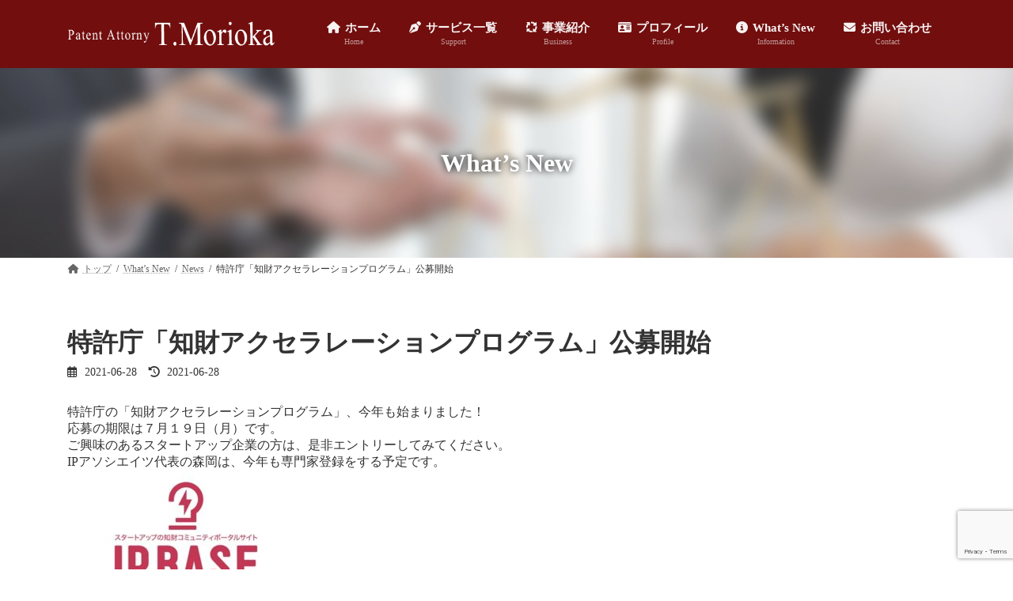

--- FILE ---
content_type: text/html; charset=UTF-8
request_url: https://ip-associates.jp/archives/433
body_size: 18001
content:
<!DOCTYPE html>
<html lang="ja">
<head>
<meta charset="utf-8">
<meta http-equiv="X-UA-Compatible" content="IE=edge">
<meta name="viewport" content="width=device-width, initial-scale=1">
<!-- Google tag (gtag.js) --><script async src="https://www.googletagmanager.com/gtag/js?id=G-1K9HEKRF9C"></script><script>window.dataLayer = window.dataLayer || [];function gtag(){dataLayer.push(arguments);}gtag('js', new Date());gtag('config', 'G-1K9HEKRF9C');</script>
<title>特許庁「知財アクセラレーションプログラム」公募開始 | 弁理士森岡智昭　名古屋から企業の知財戦略をサポート</title>
<meta name='robots' content='max-image-preview:large' />
<link rel='dns-prefetch' href='//fonts.googleapis.com' />
<link rel="alternate" type="application/rss+xml" title="弁理士森岡智昭　名古屋から企業の知財戦略をサポート &raquo; フィード" href="https://ip-associates.jp/feed" />
<link rel="alternate" type="application/rss+xml" title="弁理士森岡智昭　名古屋から企業の知財戦略をサポート &raquo; コメントフィード" href="https://ip-associates.jp/comments/feed" />
<meta name="description" content="特許庁の「知財アクセラレーションプログラム」、今年も始まりました！応募の期限は７月１９日（月）です。ご興味のあるスタートアップ企業の方は、是非エントリーしてみてください。IPアソシエイツ代表の森岡は、今年も専門家登録をする予定です。" /><script type="text/javascript">
/* <![CDATA[ */
window._wpemojiSettings = {"baseUrl":"https:\/\/s.w.org\/images\/core\/emoji\/15.0.3\/72x72\/","ext":".png","svgUrl":"https:\/\/s.w.org\/images\/core\/emoji\/15.0.3\/svg\/","svgExt":".svg","source":{"concatemoji":"https:\/\/ip-associates.jp\/wp-includes\/js\/wp-emoji-release.min.js?ver=6.5.7"}};
/*! This file is auto-generated */
!function(i,n){var o,s,e;function c(e){try{var t={supportTests:e,timestamp:(new Date).valueOf()};sessionStorage.setItem(o,JSON.stringify(t))}catch(e){}}function p(e,t,n){e.clearRect(0,0,e.canvas.width,e.canvas.height),e.fillText(t,0,0);var t=new Uint32Array(e.getImageData(0,0,e.canvas.width,e.canvas.height).data),r=(e.clearRect(0,0,e.canvas.width,e.canvas.height),e.fillText(n,0,0),new Uint32Array(e.getImageData(0,0,e.canvas.width,e.canvas.height).data));return t.every(function(e,t){return e===r[t]})}function u(e,t,n){switch(t){case"flag":return n(e,"\ud83c\udff3\ufe0f\u200d\u26a7\ufe0f","\ud83c\udff3\ufe0f\u200b\u26a7\ufe0f")?!1:!n(e,"\ud83c\uddfa\ud83c\uddf3","\ud83c\uddfa\u200b\ud83c\uddf3")&&!n(e,"\ud83c\udff4\udb40\udc67\udb40\udc62\udb40\udc65\udb40\udc6e\udb40\udc67\udb40\udc7f","\ud83c\udff4\u200b\udb40\udc67\u200b\udb40\udc62\u200b\udb40\udc65\u200b\udb40\udc6e\u200b\udb40\udc67\u200b\udb40\udc7f");case"emoji":return!n(e,"\ud83d\udc26\u200d\u2b1b","\ud83d\udc26\u200b\u2b1b")}return!1}function f(e,t,n){var r="undefined"!=typeof WorkerGlobalScope&&self instanceof WorkerGlobalScope?new OffscreenCanvas(300,150):i.createElement("canvas"),a=r.getContext("2d",{willReadFrequently:!0}),o=(a.textBaseline="top",a.font="600 32px Arial",{});return e.forEach(function(e){o[e]=t(a,e,n)}),o}function t(e){var t=i.createElement("script");t.src=e,t.defer=!0,i.head.appendChild(t)}"undefined"!=typeof Promise&&(o="wpEmojiSettingsSupports",s=["flag","emoji"],n.supports={everything:!0,everythingExceptFlag:!0},e=new Promise(function(e){i.addEventListener("DOMContentLoaded",e,{once:!0})}),new Promise(function(t){var n=function(){try{var e=JSON.parse(sessionStorage.getItem(o));if("object"==typeof e&&"number"==typeof e.timestamp&&(new Date).valueOf()<e.timestamp+604800&&"object"==typeof e.supportTests)return e.supportTests}catch(e){}return null}();if(!n){if("undefined"!=typeof Worker&&"undefined"!=typeof OffscreenCanvas&&"undefined"!=typeof URL&&URL.createObjectURL&&"undefined"!=typeof Blob)try{var e="postMessage("+f.toString()+"("+[JSON.stringify(s),u.toString(),p.toString()].join(",")+"));",r=new Blob([e],{type:"text/javascript"}),a=new Worker(URL.createObjectURL(r),{name:"wpTestEmojiSupports"});return void(a.onmessage=function(e){c(n=e.data),a.terminate(),t(n)})}catch(e){}c(n=f(s,u,p))}t(n)}).then(function(e){for(var t in e)n.supports[t]=e[t],n.supports.everything=n.supports.everything&&n.supports[t],"flag"!==t&&(n.supports.everythingExceptFlag=n.supports.everythingExceptFlag&&n.supports[t]);n.supports.everythingExceptFlag=n.supports.everythingExceptFlag&&!n.supports.flag,n.DOMReady=!1,n.readyCallback=function(){n.DOMReady=!0}}).then(function(){return e}).then(function(){var e;n.supports.everything||(n.readyCallback(),(e=n.source||{}).concatemoji?t(e.concatemoji):e.wpemoji&&e.twemoji&&(t(e.twemoji),t(e.wpemoji)))}))}((window,document),window._wpemojiSettings);
/* ]]> */
</script>
<link rel='stylesheet' id='vkExUnit_common_style-css' href='https://ip-associates.jp/wp-content/plugins/vk-all-in-one-expansion-unit/assets/css/vkExUnit_style.css?ver=9.97.2.1' type='text/css' media='all' />
<style id='vkExUnit_common_style-inline-css' type='text/css'>
.veu_promotion-alert__content--text { border: 1px solid rgba(0,0,0,0.125); padding: 0.5em 1em; border-radius: var(--vk-size-radius); margin-bottom: var(--vk-margin-block-bottom); font-size: 0.875rem; } /* Alert Content部分に段落タグを入れた場合に最後の段落の余白を0にする */ .veu_promotion-alert__content--text p:last-of-type{ margin-bottom:0; margin-top: 0; }
:root {--ver_page_top_button_url:url(https://ip-associates.jp/wp-content/plugins/vk-all-in-one-expansion-unit/assets/images/to-top-btn-icon.svg);}@font-face {font-weight: normal;font-style: normal;font-family: "vk_sns";src: url("https://ip-associates.jp/wp-content/plugins/vk-all-in-one-expansion-unit/inc/sns/icons/fonts/vk_sns.eot?-bq20cj");src: url("https://ip-associates.jp/wp-content/plugins/vk-all-in-one-expansion-unit/inc/sns/icons/fonts/vk_sns.eot?#iefix-bq20cj") format("embedded-opentype"),url("https://ip-associates.jp/wp-content/plugins/vk-all-in-one-expansion-unit/inc/sns/icons/fonts/vk_sns.woff?-bq20cj") format("woff"),url("https://ip-associates.jp/wp-content/plugins/vk-all-in-one-expansion-unit/inc/sns/icons/fonts/vk_sns.ttf?-bq20cj") format("truetype"),url("https://ip-associates.jp/wp-content/plugins/vk-all-in-one-expansion-unit/inc/sns/icons/fonts/vk_sns.svg?-bq20cj#vk_sns") format("svg");}
</style>
<link rel='stylesheet' id='vk-header-top-css' href='https://ip-associates.jp/wp-content/plugins/lightning-g3-pro-unit/inc/header-top/package/css/header-top.css?ver=0.1.1' type='text/css' media='all' />
<style id='vk-header-top-inline-css' type='text/css'>
/* Header Top */.header-top{color:#ffffff;background-color:#932020;border-bottom: 1px solid #a02323;}.header-top .nav li a{color:#ffffff;}
</style>
<style id='wp-emoji-styles-inline-css' type='text/css'>

	img.wp-smiley, img.emoji {
		display: inline !important;
		border: none !important;
		box-shadow: none !important;
		height: 1em !important;
		width: 1em !important;
		margin: 0 0.07em !important;
		vertical-align: -0.1em !important;
		background: none !important;
		padding: 0 !important;
	}
</style>
<link rel='stylesheet' id='wp-block-library-css' href='https://ip-associates.jp/wp-includes/css/dist/block-library/style.min.css?ver=6.5.7' type='text/css' media='all' />
<style id='wp-block-library-inline-css' type='text/css'>
.wp-block-group:is(.alignfull,.alignwide).vk-bg-offset>.vk_outer>div>.vk_outer_container,.wp-block-group:is(.alignfull,.alignwide).vk-bg-offset>div[class*=__inner-container]{max-width:calc(var(--vk-width-container) - var(--vk-width-container-padding)*4)}@media(min-width: 992px){.wp-block-group:is(.alignfull,.alignwide).vk-bg-offset>.vk_outer>div>.vk_outer_container,.wp-block-group:is(.alignfull,.alignwide).vk-bg-offset>div[class*=__inner-container]{max-width:calc(var(--vk-width-container) - var(--vk-width-container-padding)*2)}}.vk-bg-offset{position:relative}.vk-bg-offset>.wp-block-group__inner-container>div:where(:not(.wp-block-group__inner-container)),.vk-bg-offset>.wp-block-group__inner-container>p,.vk-bg-offset>.wp-block-group__inner-container>figure,.vk-bg-offset>div:where(:not(.wp-block-group__inner-container)),.vk-bg-offset>p,.vk-bg-offset>figure{position:relative;z-index:1}:is(.wp-block-cover,.vk_outer).vk-bg-offset-bg{position:absolute !important;height:100%;top:0;right:0;bottom:0;left:0}:is(.wp-block-cover,.vk_outer).vk-bg-offset-bg,.alignfull>:is(.wp-block-cover,.vk_outer).vk-bg-offset-bg{width:calc(100vw - var(--vk-width-bg-offset));max-width:calc(100vw - var(--vk-width-bg-offset))}:is(.wp-block-cover,.vk_outer).vk-bg-offset-bg.vk-bg-offset-bg--left{margin-left:var(--vk-width-bg-offset)}:is(.wp-block-cover,.vk_outer).vk-bg-offset-bg.vk-bg-offset-bg--right{margin-right:var(--vk-width-bg-offset)}@media(max-width: 575.98px){:is(.wp-block-cover,.vk_outer).vk-bg-offset-bg.vk-bg-offset-bg--no-offset-mobile{--vk-width-bg-offset:0}}@media(max-width: 991.98px){:is(.wp-block-cover,.vk_outer).vk-bg-offset-bg.vk-bg-offset-bg--no-offset-tablet{--vk-width-bg-offset:0}}.vk-bg-offset-bg--45{--vk-width-bg-offset:45vw}.vk-bg-offset-bg--40{--vk-width-bg-offset:40vw}.vk-bg-offset-bg--35{--vk-width-bg-offset:35vw}.vk-bg-offset-bg--30{--vk-width-bg-offset:30vw}.vk-bg-offset-bg--25{--vk-width-bg-offset:25vw}.vk-bg-offset-bg--20{--vk-width-bg-offset:20vw}.vk-bg-offset-bg--15{--vk-width-bg-offset:15vw}.vk-bg-offset-bg--10{--vk-width-bg-offset:10vw}.vk-bg-offset-bg--5{--vk-width-bg-offset:5vw}.vk-top-offset{z-index:1;position:relative}.vk-top-offset--lg{margin:-14rem auto 0}.vk-top-offset--md{margin:-7rem auto 0}.vk-top-offset--sm{margin:-3.5rem auto 0}.vk-block-top-over-lg{margin:-14rem auto 0;z-index:1;position:relative}.wp-block-group[class*=wp-container-]>.vk-block-top-over-lg{margin-block-start:-15.5rem}body .container .is-layout-flow.wp-block-group>.vk-block-top-over-lg{margin-block-start:-14rem}.vk-block-top-over-md{margin:-7rem auto 0;z-index:1;position:relative}.vk-block-top-over-sm{margin:-3.5rem auto 0;z-index:1;position:relative}.wp-block-group[class*=wp-container-]>.vk-block-top-over-lg{margin-block-start:-14rem}body .container .is-layout-flow.wp-block-group>.vk-block-top-over-lg{margin-block-start:-14rem}
.vk-cols--fitbnrs.vk-cols--fitbnrs--tate .vk_button .vk_button_link_txt{writing-mode:vertical-rl;margin:0 auto;text-align:center;width:auto;transform:translateY(-50%) translateX(-50%);white-space:nowrap}.vk-cols--fitbnrs.vk-cols--fitbnrs--tate .vk_button .vk_button_link_subCaption{top:unset;bottom:1em}.vk-cols--tate-tit{justify-content:space-between;flex-wrap:nowrap}.vk-cols--tate-tit>.wp-block-column{flex-basis:auto !important}.vk-cols--tate-tit>.wp-block-column:first-child{min-width:9rem}.vk-cols--tate-tit>.wp-block-column:first-child>.wp-block-group{writing-mode:vertical-rl;margin:0 auto}.vk-cols--tate-tit>.wp-block-column:not(:first-child){margin-left:0;margin-right:0}@media(min-width: 782px){.vk-cols--tate-tit>.wp-block-column:first-child{min-width:12rem}}.vk-cols--tate-tit.wp-block-columns.is-not-stacked-on-mobile>.wp-block-column:not(:first-child){margin-left:0}@media(min-width: 600px){.vk-cols--tate-tit.vk-cols--reverse .wp-block-column{margin-left:0}.vk-cols--tate-tit.vk-cols--reverse .wp-block-column:last-child{margin-right:0}}.vk-group-tate{text-orientation:upright;line-break:strict;overflow-wrap:break-word}.vk-group-tate-title{line-height:1.8em}.vk-group-tate p{line-height:2}.vk-group-tate--center{margin:0 auto}@media(min-width: 576px){.vk-group-tate--sm{writing-mode:vertical-rl;word-break:keep-all;height:20em}.vk-group-tate--sm h2{margin-left:2em}}@media(min-width: 768px){.vk-group-tate--md{writing-mode:vertical-rl;word-break:keep-all;height:20em}.vk-group-tate--md .vk-group-tate-title{margin-left:1.5em}}@media(min-width: 992px){.vk-group-tate--lg{writing-mode:vertical-rl;word-break:keep-all;height:20em}.vk-group-tate--lg .vk-group-tate-title{margin-left:1.5em}}.vk-tit-set-tate{writing-mode:vertical-rl}.vk-tit-set-tate .wp-block-group__inner-container,.vk-tit-set-tate.wp-block-group:where(:not(:has(.wp-block-group__inner-container))){display:flex;flex-direction:column-reverse}.vk-tit-set-tate .vk-tit-set-tate-title{font-size:2.4rem;border-right:1px solid var(--vk-color-text-body);margin-bottom:0;margin-right:0;margin-left:0}@media(min-width: 782px){.vk-tit-set-tate .vk-tit-set-tate-title{font-size:3rem}}.vk-tit-set-tate p{margin-left:.1em;margin-top:.2em;letter-spacing:.1em}.vk-bnr-jpn .vk_button{display:flex;justify-content:center;align-items:center;width:100%}.vk-bnr-jpn .vk_button .vk_button_link.btn{width:70%;display:block;padding:2em .5em;color:#fff;text-decoration:none}.vk-bnr-jpn .vk_button .vk_button_link.btn:hover{color:#fff}.vk-bnr-jpn .vk_button_link_subCaption{letter-spacing:1px;margin-bottom:0}.vk-bnr-jpn--tate{writing-mode:vertical-rl;width:100%}.vk-bnr-jpn--tate .vk_button .vk_button_link.btn{width:auto;height:70%;padding:.5em 1.5em}.vk-bnr-jpn--tate .wp-block-cover__inner-container{height:100%}.vk-bnr-jpn:after{content:"";position:absolute;top:0;box-sizing:border-box;border:1px solid #fff;transform:scale(0.96, 0.96);width:100%;height:100%}.vk-cta-yoyaku .vk_button_link_txt{letter-spacing:.1em}.vk-cta-yoyaku-tel{font-size:1.6rem;line-height:1.1;margin-bottom:.3em}.vk-txt-tate{writing-mode:vertical-rl;text-orientation:upright;word-break:keep-all;line-break:strict;overflow-wrap:break-word}.vk-txt-tate[class*=has-text-align]{display:flex;width:100%}.vk-txt-tate.has-text-align-center{margin-left:auto;margin-right:auto;align-items:center}.vk-txt-tate.has-text-align-left{align-items:end}.vk-txt-tate.has-text-align-right{align-items:start}.vk-txt-letter-1{letter-spacing:1px;margin-left:1px}.vk-txt-letter-2{letter-spacing:2px;margin-left:2px}.vk-txt-letter-3{letter-spacing:.5em;margin-left:.5em}.vk-txt-shadow{text-shadow:#000 0 0 10px}
.vk-cols--reverse{flex-direction:row-reverse}.vk-cols--hasbtn{margin-bottom:0}.vk-cols--hasbtn>.row>.vk_gridColumn_item,.vk-cols--hasbtn>.wp-block-column{position:relative;padding-bottom:3em}.vk-cols--hasbtn>.row>.vk_gridColumn_item>.wp-block-buttons,.vk-cols--hasbtn>.row>.vk_gridColumn_item>.vk_button,.vk-cols--hasbtn>.wp-block-column>.wp-block-buttons,.vk-cols--hasbtn>.wp-block-column>.vk_button{position:absolute;bottom:0;width:100%}.vk-cols--fit.wp-block-columns{gap:0}.vk-cols--fit.wp-block-columns,.vk-cols--fit.wp-block-columns:not(.is-not-stacked-on-mobile){margin-top:0;margin-bottom:0;justify-content:space-between}.vk-cols--fit.wp-block-columns>.wp-block-column *:last-child,.vk-cols--fit.wp-block-columns:not(.is-not-stacked-on-mobile)>.wp-block-column *:last-child{margin-bottom:0}.vk-cols--fit.wp-block-columns>.wp-block-column>.wp-block-cover,.vk-cols--fit.wp-block-columns:not(.is-not-stacked-on-mobile)>.wp-block-column>.wp-block-cover{margin-top:0}.vk-cols--fit.wp-block-columns.has-background,.vk-cols--fit.wp-block-columns:not(.is-not-stacked-on-mobile).has-background{padding:0}@media(max-width: 599px){.vk-cols--fit.wp-block-columns:not(.has-background)>.wp-block-column:not(.has-background),.vk-cols--fit.wp-block-columns:not(.is-not-stacked-on-mobile):not(.has-background)>.wp-block-column:not(.has-background){padding-left:0 !important;padding-right:0 !important}}@media(min-width: 782px){.vk-cols--fit.wp-block-columns .block-editor-block-list__block.wp-block-column:not(:first-child),.vk-cols--fit.wp-block-columns>.wp-block-column:not(:first-child),.vk-cols--fit.wp-block-columns:not(.is-not-stacked-on-mobile) .block-editor-block-list__block.wp-block-column:not(:first-child),.vk-cols--fit.wp-block-columns:not(.is-not-stacked-on-mobile)>.wp-block-column:not(:first-child){margin-left:0}}@media(min-width: 600px)and (max-width: 781px){.vk-cols--fit.wp-block-columns .wp-block-column:nth-child(2n),.vk-cols--fit.wp-block-columns:not(.is-not-stacked-on-mobile) .wp-block-column:nth-child(2n){margin-left:0}.vk-cols--fit.wp-block-columns .wp-block-column:not(:only-child),.vk-cols--fit.wp-block-columns:not(.is-not-stacked-on-mobile) .wp-block-column:not(:only-child){flex-basis:50% !important}}.vk-cols--fit--gap1.wp-block-columns{gap:1px}@media(min-width: 600px)and (max-width: 781px){.vk-cols--fit--gap1.wp-block-columns .wp-block-column:not(:only-child){flex-basis:calc(50% - 1px) !important}}.vk-cols--fit.vk-cols--grid>.block-editor-block-list__block,.vk-cols--fit.vk-cols--grid>.wp-block-column,.vk-cols--fit.vk-cols--grid:not(.is-not-stacked-on-mobile)>.block-editor-block-list__block,.vk-cols--fit.vk-cols--grid:not(.is-not-stacked-on-mobile)>.wp-block-column{flex-basis:50%;box-sizing:border-box}@media(max-width: 599px){.vk-cols--fit.vk-cols--grid.vk-cols--grid--alignfull>.wp-block-column:nth-child(2)>.wp-block-cover,.vk-cols--fit.vk-cols--grid:not(.is-not-stacked-on-mobile).vk-cols--grid--alignfull>.wp-block-column:nth-child(2)>.wp-block-cover{width:100vw;margin-right:calc((100% - 100vw)/2);margin-left:calc((100% - 100vw)/2)}}@media(min-width: 600px){.vk-cols--fit.vk-cols--grid.vk-cols--grid--alignfull>.wp-block-column:nth-child(2)>.wp-block-cover,.vk-cols--fit.vk-cols--grid:not(.is-not-stacked-on-mobile).vk-cols--grid--alignfull>.wp-block-column:nth-child(2)>.wp-block-cover{margin-right:calc(100% - 50vw);width:50vw}}@media(min-width: 600px){.vk-cols--fit.vk-cols--grid.vk-cols--grid--alignfull.vk-cols--reverse>.wp-block-column,.vk-cols--fit.vk-cols--grid:not(.is-not-stacked-on-mobile).vk-cols--grid--alignfull.vk-cols--reverse>.wp-block-column{margin-left:0;margin-right:0}.vk-cols--fit.vk-cols--grid.vk-cols--grid--alignfull.vk-cols--reverse>.wp-block-column:nth-child(2)>.wp-block-cover,.vk-cols--fit.vk-cols--grid:not(.is-not-stacked-on-mobile).vk-cols--grid--alignfull.vk-cols--reverse>.wp-block-column:nth-child(2)>.wp-block-cover{margin-left:calc(100% - 50vw)}}.vk-cols--menu h2,.vk-cols--menu h3,.vk-cols--menu h4,.vk-cols--menu h5{margin-bottom:.2em;text-shadow:#000 0 0 10px}.vk-cols--menu h2:first-child,.vk-cols--menu h3:first-child,.vk-cols--menu h4:first-child,.vk-cols--menu h5:first-child{margin-top:0}.vk-cols--menu p{margin-bottom:1rem;text-shadow:#000 0 0 10px}.vk-cols--menu .wp-block-cover__inner-container:last-child{margin-bottom:0}.vk-cols--fitbnrs .wp-block-column .wp-block-cover:hover img{filter:unset}.vk-cols--fitbnrs .wp-block-column .wp-block-cover:hover{background-color:unset}.vk-cols--fitbnrs .wp-block-column .wp-block-cover:hover .wp-block-cover__image-background{filter:unset !important}.vk-cols--fitbnrs .wp-block-cover__inner-container{position:absolute;height:100%;width:100%}.vk-cols--fitbnrs .vk_button{height:100%;margin:0}.vk-cols--fitbnrs .vk_button .vk_button_btn,.vk-cols--fitbnrs .vk_button .btn{height:100%;width:100%;border:none;box-shadow:none;background-color:unset !important;transition:unset}.vk-cols--fitbnrs .vk_button .vk_button_btn:hover,.vk-cols--fitbnrs .vk_button .btn:hover{transition:unset}.vk-cols--fitbnrs .vk_button .vk_button_btn:after,.vk-cols--fitbnrs .vk_button .btn:after{border:none}.vk-cols--fitbnrs .vk_button .vk_button_link_txt{width:100%;position:absolute;top:50%;left:50%;transform:translateY(-50%) translateX(-50%);font-size:2rem;text-shadow:#000 0 0 10px}.vk-cols--fitbnrs .vk_button .vk_button_link_subCaption{width:100%;position:absolute;top:calc(50% + 2.2em);left:50%;transform:translateY(-50%) translateX(-50%);text-shadow:#000 0 0 10px}@media(min-width: 992px){.vk-cols--media.wp-block-columns{gap:3rem}}.vk-fit-map figure{margin-bottom:0}.vk-fit-map iframe{position:relative;margin-bottom:0;display:block;max-height:400px;width:100vw}.vk-fit-map:is(.alignfull,.alignwide) div{max-width:100%}.vk-table--th--width25 :where(tr>*:first-child){width:25%}.vk-table--th--width30 :where(tr>*:first-child){width:30%}.vk-table--th--width35 :where(tr>*:first-child){width:35%}.vk-table--th--width40 :where(tr>*:first-child){width:40%}.vk-table--th--bg-bright :where(tr>*:first-child){background-color:var(--wp--preset--color--bg-secondary, rgba(0, 0, 0, 0.05))}@media(max-width: 599px){.vk-table--mobile-block :is(th,td){width:100%;display:block}.vk-table--mobile-block.wp-block-table table :is(th,td){border-top:none}}.vk-table--width--th25 :where(tr>*:first-child){width:25%}.vk-table--width--th30 :where(tr>*:first-child){width:30%}.vk-table--width--th35 :where(tr>*:first-child){width:35%}.vk-table--width--th40 :where(tr>*:first-child){width:40%}.no-margin{margin:0}@media(max-width: 599px){.wp-block-image.vk-aligncenter--mobile>.alignright{float:none;margin-left:auto;margin-right:auto}.vk-no-padding-horizontal--mobile{padding-left:0 !important;padding-right:0 !important}}
/* VK Color Palettes */:root{ --wp--preset--color--vk-color-primary:#9f3b42}/* --vk-color-primary is deprecated. */:root{ --vk-color-primary: var(--wp--preset--color--vk-color-primary);}:root{ --wp--preset--color--vk-color-primary-dark:#7f2f35}/* --vk-color-primary-dark is deprecated. */:root{ --vk-color-primary-dark: var(--wp--preset--color--vk-color-primary-dark);}:root{ --wp--preset--color--vk-color-primary-vivid:#af4149}/* --vk-color-primary-vivid is deprecated. */:root{ --vk-color-primary-vivid: var(--wp--preset--color--vk-color-primary-vivid);}:root{ --wp--preset--color--vk-color-custom-1:#6d2f3f}/* --vk-color-custom-1 is deprecated. */:root{ --vk-color-custom-1: var(--wp--preset--color--vk-color-custom-1);}:root{ --wp--preset--color--vk-color-custom-2:#9e193c}/* --vk-color-custom-2 is deprecated. */:root{ --vk-color-custom-2: var(--wp--preset--color--vk-color-custom-2);}:root{ --wp--preset--color--vk-color-custom-3:#f3f6fb}/* --vk-color-custom-3 is deprecated. */:root{ --vk-color-custom-3: var(--wp--preset--color--vk-color-custom-3);}
</style>
<link rel='stylesheet' id='vk-blocks/alert-css' href='https://ip-associates.jp/wp-content/plugins/vk-blocks-pro/build/alert/style.css?ver=1.73.0.0' type='text/css' media='all' />
<link rel='stylesheet' id='vk-blocks/ancestor-page-list-css' href='https://ip-associates.jp/wp-content/plugins/vk-blocks-pro/build/ancestor-page-list/style.css?ver=1.73.0.0' type='text/css' media='all' />
<link rel='stylesheet' id='vk-blocks/balloon-css' href='https://ip-associates.jp/wp-content/plugins/vk-blocks-pro/build/balloon/style.css?ver=1.73.0.0' type='text/css' media='all' />
<link rel='stylesheet' id='vk-blocks/border-box-css' href='https://ip-associates.jp/wp-content/plugins/vk-blocks-pro/build/border-box/style.css?ver=1.73.0.0' type='text/css' media='all' />
<link rel='stylesheet' id='vk-blocks/button-css' href='https://ip-associates.jp/wp-content/plugins/vk-blocks-pro/build/button/style.css?ver=1.73.0.0' type='text/css' media='all' />
<link rel='stylesheet' id='vk-blocks/faq-css' href='https://ip-associates.jp/wp-content/plugins/vk-blocks-pro/build/faq/style.css?ver=1.73.0.0' type='text/css' media='all' />
<link rel='stylesheet' id='vk-blocks/flow-css' href='https://ip-associates.jp/wp-content/plugins/vk-blocks-pro/build/flow/style.css?ver=1.73.0.0' type='text/css' media='all' />
<link rel='stylesheet' id='vk-blocks/heading-css' href='https://ip-associates.jp/wp-content/plugins/vk-blocks-pro/build/heading/style.css?ver=1.73.0.0' type='text/css' media='all' />
<link rel='stylesheet' id='vk-blocks/icon-css' href='https://ip-associates.jp/wp-content/plugins/vk-blocks-pro/build/icon/style.css?ver=1.73.0.0' type='text/css' media='all' />
<link rel='stylesheet' id='vk-blocks/icon-outer-css' href='https://ip-associates.jp/wp-content/plugins/vk-blocks-pro/build/icon-outer/style.css?ver=1.73.0.0' type='text/css' media='all' />
<link rel='stylesheet' id='vk-blocks/pr-blocks-css' href='https://ip-associates.jp/wp-content/plugins/vk-blocks-pro/build/pr-blocks/style.css?ver=1.73.0.0' type='text/css' media='all' />
<link rel='stylesheet' id='vk-blocks/pr-content-css' href='https://ip-associates.jp/wp-content/plugins/vk-blocks-pro/build/pr-content/style.css?ver=1.73.0.0' type='text/css' media='all' />
<link rel='stylesheet' id='vk-swiper-style-css' href='https://ip-associates.jp/wp-content/plugins/vk-blocks-pro/vendor/vektor-inc/vk-swiper/src/assets/css/swiper-bundle.min.css?ver=11.0.2' type='text/css' media='all' />
<link rel='stylesheet' id='vk-blocks/slider-css' href='https://ip-associates.jp/wp-content/plugins/vk-blocks-pro/build/slider/style.css?ver=1.73.0.0' type='text/css' media='all' />
<link rel='stylesheet' id='vk-blocks/slider-item-css' href='https://ip-associates.jp/wp-content/plugins/vk-blocks-pro/build/slider-item/style.css?ver=1.73.0.0' type='text/css' media='all' />
<link rel='stylesheet' id='vk-blocks/spacer-css' href='https://ip-associates.jp/wp-content/plugins/vk-blocks-pro/build/spacer/style.css?ver=1.73.0.0' type='text/css' media='all' />
<link rel='stylesheet' id='vk-blocks/staff-css' href='https://ip-associates.jp/wp-content/plugins/vk-blocks-pro/build/staff/style.css?ver=1.73.0.0' type='text/css' media='all' />
<link rel='stylesheet' id='vk-blocks/accordion-css' href='https://ip-associates.jp/wp-content/plugins/vk-blocks-pro/build/_pro/accordion/style.css?ver=1.73.0.0' type='text/css' media='all' />
<link rel='stylesheet' id='vk-blocks/animation-css' href='https://ip-associates.jp/wp-content/plugins/vk-blocks-pro/build/_pro/animation/style.css?ver=1.73.0.0' type='text/css' media='all' />
<link rel='stylesheet' id='vk-blocks/breadcrumb-css' href='https://ip-associates.jp/wp-content/plugins/vk-blocks-pro/build/_pro/breadcrumb/style.css?ver=1.73.0.0' type='text/css' media='all' />
<link rel='stylesheet' id='vk-blocks/blog-card-css' href='https://ip-associates.jp/wp-content/plugins/vk-blocks-pro/build/_pro/blog-card/style.css?ver=1.73.0.0' type='text/css' media='all' />
<link rel='stylesheet' id='vk-blocks/blog-card-featured-image-css' href='https://ip-associates.jp/wp-content/plugins/vk-blocks-pro/build/_pro/blog-card-featured-image/style.css?ver=1.73.0.0' type='text/css' media='all' />
<link rel='stylesheet' id='vk-blocks/blog-card-excerpt-css' href='https://ip-associates.jp/wp-content/plugins/vk-blocks-pro/build/_pro/blog-card-excerpt/style.css?ver=1.73.0.0' type='text/css' media='all' />
<link rel='stylesheet' id='vk-blocks/blog-card-site-logo-css' href='https://ip-associates.jp/wp-content/plugins/vk-blocks-pro/build/_pro/blog-card-site-logo/style.css?ver=1.73.0.0' type='text/css' media='all' />
<link rel='stylesheet' id='vk-blocks/button-outer-css' href='https://ip-associates.jp/wp-content/plugins/vk-blocks-pro/build/_pro/button-outer/style.css?ver=1.73.0.0' type='text/css' media='all' />
<link rel='stylesheet' id='vk-blocks/card-css' href='https://ip-associates.jp/wp-content/plugins/vk-blocks-pro/build/_pro/card/style.css?ver=1.73.0.0' type='text/css' media='all' />
<link rel='stylesheet' id='vk-blocks/card-item-css' href='https://ip-associates.jp/wp-content/plugins/vk-blocks-pro/build/_pro/card-item/style.css?ver=1.73.0.0' type='text/css' media='all' />
<link rel='stylesheet' id='vk-blocks/child-page-css' href='https://ip-associates.jp/wp-content/plugins/vk-blocks-pro/build/_pro/child-page/style.css?ver=1.73.0.0' type='text/css' media='all' />
<link rel='stylesheet' id='vk-blocks/dynamic-text-css' href='https://ip-associates.jp/wp-content/plugins/vk-blocks-pro/build/_pro/dynamic-text/style.css?ver=1.73.0.0' type='text/css' media='all' />
<link rel='stylesheet' id='vk-blocks/grid-column-css' href='https://ip-associates.jp/wp-content/plugins/vk-blocks-pro/build/_pro/grid-column/style.css?ver=1.73.0.0' type='text/css' media='all' />
<link rel='stylesheet' id='vk-blocks/grid-column-item-css' href='https://ip-associates.jp/wp-content/plugins/vk-blocks-pro/build/_pro/grid-column-item/style.css?ver=1.73.0.0' type='text/css' media='all' />
<link rel='stylesheet' id='vk-blocks/gridcolcard-css' href='https://ip-associates.jp/wp-content/plugins/vk-blocks-pro/build/_pro/gridcolcard/style.css?ver=1.73.0.0' type='text/css' media='all' />
<link rel='stylesheet' id='vk-blocks/icon-card-css' href='https://ip-associates.jp/wp-content/plugins/vk-blocks-pro/build/_pro/icon-card/style.css?ver=1.73.0.0' type='text/css' media='all' />
<link rel='stylesheet' id='vk-blocks/icon-card-item-css' href='https://ip-associates.jp/wp-content/plugins/vk-blocks-pro/build/_pro/icon-card-item/style.css?ver=1.73.0.0' type='text/css' media='all' />
<link rel='stylesheet' id='vk-blocks/outer-css' href='https://ip-associates.jp/wp-content/plugins/vk-blocks-pro/build/_pro/outer/style.css?ver=1.73.0.0' type='text/css' media='all' />
<link rel='stylesheet' id='vk-blocks/post-new-badge-css' href='https://ip-associates.jp/wp-content/plugins/vk-blocks-pro/build/_pro/post-new-badge/style.css?ver=1.73.0.0' type='text/css' media='all' />
<link rel='stylesheet' id='vk-blocks/post-category-badge-css' href='https://ip-associates.jp/wp-content/plugins/vk-blocks-pro/build/_pro/post-category-badge/style.css?ver=1.73.0.0' type='text/css' media='all' />
<link rel='stylesheet' id='vk-blocks/step-css' href='https://ip-associates.jp/wp-content/plugins/vk-blocks-pro/build/_pro/step/style.css?ver=1.73.0.0' type='text/css' media='all' />
<link rel='stylesheet' id='vk-blocks/step-item-css' href='https://ip-associates.jp/wp-content/plugins/vk-blocks-pro/build/_pro/step-item/style.css?ver=1.73.0.0' type='text/css' media='all' />
<link rel='stylesheet' id='vk-blocks/tab-css' href='https://ip-associates.jp/wp-content/plugins/vk-blocks-pro/build/_pro/tab/style.css?ver=1.73.0.0' type='text/css' media='all' />
<link rel='stylesheet' id='vk-blocks/table-of-contents-new-css' href='https://ip-associates.jp/wp-content/plugins/vk-blocks-pro/build/_pro/table-of-contents-new/style.css?ver=1.73.0.0' type='text/css' media='all' />
<link rel='stylesheet' id='vk-blocks/taxonomy-css' href='https://ip-associates.jp/wp-content/plugins/vk-blocks-pro/build/_pro/taxonomy/style.css?ver=1.73.0.0' type='text/css' media='all' />
<link rel='stylesheet' id='vk-blocks/timeline-item-css' href='https://ip-associates.jp/wp-content/plugins/vk-blocks-pro/build/_pro/timeline-item/style.css?ver=1.73.0.0' type='text/css' media='all' />
<style id='classic-theme-styles-inline-css' type='text/css'>
/*! This file is auto-generated */
.wp-block-button__link{color:#fff;background-color:#32373c;border-radius:9999px;box-shadow:none;text-decoration:none;padding:calc(.667em + 2px) calc(1.333em + 2px);font-size:1.125em}.wp-block-file__button{background:#32373c;color:#fff;text-decoration:none}
</style>
<style id='global-styles-inline-css' type='text/css'>
body{--wp--preset--color--black: #000000;--wp--preset--color--cyan-bluish-gray: #abb8c3;--wp--preset--color--white: #ffffff;--wp--preset--color--pale-pink: #f78da7;--wp--preset--color--vivid-red: #cf2e2e;--wp--preset--color--luminous-vivid-orange: #ff6900;--wp--preset--color--luminous-vivid-amber: #fcb900;--wp--preset--color--light-green-cyan: #7bdcb5;--wp--preset--color--vivid-green-cyan: #00d084;--wp--preset--color--pale-cyan-blue: #8ed1fc;--wp--preset--color--vivid-cyan-blue: #0693e3;--wp--preset--color--vivid-purple: #9b51e0;--wp--preset--color--vk-color-primary: #9f3b42;--wp--preset--color--vk-color-primary-dark: #7f2f35;--wp--preset--color--vk-color-primary-vivid: #af4149;--wp--preset--color--vk-color-custom-1: #6d2f3f;--wp--preset--color--vk-color-custom-2: #9e193c;--wp--preset--color--vk-color-custom-3: #f3f6fb;--wp--preset--gradient--vivid-cyan-blue-to-vivid-purple: linear-gradient(135deg,rgba(6,147,227,1) 0%,rgb(155,81,224) 100%);--wp--preset--gradient--light-green-cyan-to-vivid-green-cyan: linear-gradient(135deg,rgb(122,220,180) 0%,rgb(0,208,130) 100%);--wp--preset--gradient--luminous-vivid-amber-to-luminous-vivid-orange: linear-gradient(135deg,rgba(252,185,0,1) 0%,rgba(255,105,0,1) 100%);--wp--preset--gradient--luminous-vivid-orange-to-vivid-red: linear-gradient(135deg,rgba(255,105,0,1) 0%,rgb(207,46,46) 100%);--wp--preset--gradient--very-light-gray-to-cyan-bluish-gray: linear-gradient(135deg,rgb(238,238,238) 0%,rgb(169,184,195) 100%);--wp--preset--gradient--cool-to-warm-spectrum: linear-gradient(135deg,rgb(74,234,220) 0%,rgb(151,120,209) 20%,rgb(207,42,186) 40%,rgb(238,44,130) 60%,rgb(251,105,98) 80%,rgb(254,248,76) 100%);--wp--preset--gradient--blush-light-purple: linear-gradient(135deg,rgb(255,206,236) 0%,rgb(152,150,240) 100%);--wp--preset--gradient--blush-bordeaux: linear-gradient(135deg,rgb(254,205,165) 0%,rgb(254,45,45) 50%,rgb(107,0,62) 100%);--wp--preset--gradient--luminous-dusk: linear-gradient(135deg,rgb(255,203,112) 0%,rgb(199,81,192) 50%,rgb(65,88,208) 100%);--wp--preset--gradient--pale-ocean: linear-gradient(135deg,rgb(255,245,203) 0%,rgb(182,227,212) 50%,rgb(51,167,181) 100%);--wp--preset--gradient--electric-grass: linear-gradient(135deg,rgb(202,248,128) 0%,rgb(113,206,126) 100%);--wp--preset--gradient--midnight: linear-gradient(135deg,rgb(2,3,129) 0%,rgb(40,116,252) 100%);--wp--preset--gradient--vivid-green-cyan-to-vivid-cyan-blue: linear-gradient(135deg,rgba(0,208,132,1) 0%,rgba(6,147,227,1) 100%);--wp--preset--font-size--small: 14px;--wp--preset--font-size--medium: 20px;--wp--preset--font-size--large: 24px;--wp--preset--font-size--x-large: 42px;--wp--preset--font-size--regular: 16px;--wp--preset--font-size--huge: 36px;--wp--preset--spacing--20: 0.44rem;--wp--preset--spacing--30: 0.67rem;--wp--preset--spacing--40: 1rem;--wp--preset--spacing--50: 1.5rem;--wp--preset--spacing--60: 2.25rem;--wp--preset--spacing--70: 3.38rem;--wp--preset--spacing--80: 5.06rem;--wp--preset--shadow--natural: 6px 6px 9px rgba(0, 0, 0, 0.2);--wp--preset--shadow--deep: 12px 12px 50px rgba(0, 0, 0, 0.4);--wp--preset--shadow--sharp: 6px 6px 0px rgba(0, 0, 0, 0.2);--wp--preset--shadow--outlined: 6px 6px 0px -3px rgba(255, 255, 255, 1), 6px 6px rgba(0, 0, 0, 1);--wp--preset--shadow--crisp: 6px 6px 0px rgba(0, 0, 0, 1);}:where(.is-layout-flex){gap: 0.5em;}:where(.is-layout-grid){gap: 0.5em;}body .is-layout-flex{display: flex;}body .is-layout-flex{flex-wrap: wrap;align-items: center;}body .is-layout-flex > *{margin: 0;}body .is-layout-grid{display: grid;}body .is-layout-grid > *{margin: 0;}:where(.wp-block-columns.is-layout-flex){gap: 2em;}:where(.wp-block-columns.is-layout-grid){gap: 2em;}:where(.wp-block-post-template.is-layout-flex){gap: 1.25em;}:where(.wp-block-post-template.is-layout-grid){gap: 1.25em;}.has-black-color{color: var(--wp--preset--color--black) !important;}.has-cyan-bluish-gray-color{color: var(--wp--preset--color--cyan-bluish-gray) !important;}.has-white-color{color: var(--wp--preset--color--white) !important;}.has-pale-pink-color{color: var(--wp--preset--color--pale-pink) !important;}.has-vivid-red-color{color: var(--wp--preset--color--vivid-red) !important;}.has-luminous-vivid-orange-color{color: var(--wp--preset--color--luminous-vivid-orange) !important;}.has-luminous-vivid-amber-color{color: var(--wp--preset--color--luminous-vivid-amber) !important;}.has-light-green-cyan-color{color: var(--wp--preset--color--light-green-cyan) !important;}.has-vivid-green-cyan-color{color: var(--wp--preset--color--vivid-green-cyan) !important;}.has-pale-cyan-blue-color{color: var(--wp--preset--color--pale-cyan-blue) !important;}.has-vivid-cyan-blue-color{color: var(--wp--preset--color--vivid-cyan-blue) !important;}.has-vivid-purple-color{color: var(--wp--preset--color--vivid-purple) !important;}.has-vk-color-primary-color{color: var(--wp--preset--color--vk-color-primary) !important;}.has-vk-color-primary-dark-color{color: var(--wp--preset--color--vk-color-primary-dark) !important;}.has-vk-color-primary-vivid-color{color: var(--wp--preset--color--vk-color-primary-vivid) !important;}.has-vk-color-custom-1-color{color: var(--wp--preset--color--vk-color-custom-1) !important;}.has-vk-color-custom-2-color{color: var(--wp--preset--color--vk-color-custom-2) !important;}.has-vk-color-custom-3-color{color: var(--wp--preset--color--vk-color-custom-3) !important;}.has-black-background-color{background-color: var(--wp--preset--color--black) !important;}.has-cyan-bluish-gray-background-color{background-color: var(--wp--preset--color--cyan-bluish-gray) !important;}.has-white-background-color{background-color: var(--wp--preset--color--white) !important;}.has-pale-pink-background-color{background-color: var(--wp--preset--color--pale-pink) !important;}.has-vivid-red-background-color{background-color: var(--wp--preset--color--vivid-red) !important;}.has-luminous-vivid-orange-background-color{background-color: var(--wp--preset--color--luminous-vivid-orange) !important;}.has-luminous-vivid-amber-background-color{background-color: var(--wp--preset--color--luminous-vivid-amber) !important;}.has-light-green-cyan-background-color{background-color: var(--wp--preset--color--light-green-cyan) !important;}.has-vivid-green-cyan-background-color{background-color: var(--wp--preset--color--vivid-green-cyan) !important;}.has-pale-cyan-blue-background-color{background-color: var(--wp--preset--color--pale-cyan-blue) !important;}.has-vivid-cyan-blue-background-color{background-color: var(--wp--preset--color--vivid-cyan-blue) !important;}.has-vivid-purple-background-color{background-color: var(--wp--preset--color--vivid-purple) !important;}.has-vk-color-primary-background-color{background-color: var(--wp--preset--color--vk-color-primary) !important;}.has-vk-color-primary-dark-background-color{background-color: var(--wp--preset--color--vk-color-primary-dark) !important;}.has-vk-color-primary-vivid-background-color{background-color: var(--wp--preset--color--vk-color-primary-vivid) !important;}.has-vk-color-custom-1-background-color{background-color: var(--wp--preset--color--vk-color-custom-1) !important;}.has-vk-color-custom-2-background-color{background-color: var(--wp--preset--color--vk-color-custom-2) !important;}.has-vk-color-custom-3-background-color{background-color: var(--wp--preset--color--vk-color-custom-3) !important;}.has-black-border-color{border-color: var(--wp--preset--color--black) !important;}.has-cyan-bluish-gray-border-color{border-color: var(--wp--preset--color--cyan-bluish-gray) !important;}.has-white-border-color{border-color: var(--wp--preset--color--white) !important;}.has-pale-pink-border-color{border-color: var(--wp--preset--color--pale-pink) !important;}.has-vivid-red-border-color{border-color: var(--wp--preset--color--vivid-red) !important;}.has-luminous-vivid-orange-border-color{border-color: var(--wp--preset--color--luminous-vivid-orange) !important;}.has-luminous-vivid-amber-border-color{border-color: var(--wp--preset--color--luminous-vivid-amber) !important;}.has-light-green-cyan-border-color{border-color: var(--wp--preset--color--light-green-cyan) !important;}.has-vivid-green-cyan-border-color{border-color: var(--wp--preset--color--vivid-green-cyan) !important;}.has-pale-cyan-blue-border-color{border-color: var(--wp--preset--color--pale-cyan-blue) !important;}.has-vivid-cyan-blue-border-color{border-color: var(--wp--preset--color--vivid-cyan-blue) !important;}.has-vivid-purple-border-color{border-color: var(--wp--preset--color--vivid-purple) !important;}.has-vk-color-primary-border-color{border-color: var(--wp--preset--color--vk-color-primary) !important;}.has-vk-color-primary-dark-border-color{border-color: var(--wp--preset--color--vk-color-primary-dark) !important;}.has-vk-color-primary-vivid-border-color{border-color: var(--wp--preset--color--vk-color-primary-vivid) !important;}.has-vk-color-custom-1-border-color{border-color: var(--wp--preset--color--vk-color-custom-1) !important;}.has-vk-color-custom-2-border-color{border-color: var(--wp--preset--color--vk-color-custom-2) !important;}.has-vk-color-custom-3-border-color{border-color: var(--wp--preset--color--vk-color-custom-3) !important;}.has-vivid-cyan-blue-to-vivid-purple-gradient-background{background: var(--wp--preset--gradient--vivid-cyan-blue-to-vivid-purple) !important;}.has-light-green-cyan-to-vivid-green-cyan-gradient-background{background: var(--wp--preset--gradient--light-green-cyan-to-vivid-green-cyan) !important;}.has-luminous-vivid-amber-to-luminous-vivid-orange-gradient-background{background: var(--wp--preset--gradient--luminous-vivid-amber-to-luminous-vivid-orange) !important;}.has-luminous-vivid-orange-to-vivid-red-gradient-background{background: var(--wp--preset--gradient--luminous-vivid-orange-to-vivid-red) !important;}.has-very-light-gray-to-cyan-bluish-gray-gradient-background{background: var(--wp--preset--gradient--very-light-gray-to-cyan-bluish-gray) !important;}.has-cool-to-warm-spectrum-gradient-background{background: var(--wp--preset--gradient--cool-to-warm-spectrum) !important;}.has-blush-light-purple-gradient-background{background: var(--wp--preset--gradient--blush-light-purple) !important;}.has-blush-bordeaux-gradient-background{background: var(--wp--preset--gradient--blush-bordeaux) !important;}.has-luminous-dusk-gradient-background{background: var(--wp--preset--gradient--luminous-dusk) !important;}.has-pale-ocean-gradient-background{background: var(--wp--preset--gradient--pale-ocean) !important;}.has-electric-grass-gradient-background{background: var(--wp--preset--gradient--electric-grass) !important;}.has-midnight-gradient-background{background: var(--wp--preset--gradient--midnight) !important;}.has-small-font-size{font-size: var(--wp--preset--font-size--small) !important;}.has-medium-font-size{font-size: var(--wp--preset--font-size--medium) !important;}.has-large-font-size{font-size: var(--wp--preset--font-size--large) !important;}.has-x-large-font-size{font-size: var(--wp--preset--font-size--x-large) !important;}
.wp-block-navigation a:where(:not(.wp-element-button)){color: inherit;}
:where(.wp-block-post-template.is-layout-flex){gap: 1.25em;}:where(.wp-block-post-template.is-layout-grid){gap: 1.25em;}
:where(.wp-block-columns.is-layout-flex){gap: 2em;}:where(.wp-block-columns.is-layout-grid){gap: 2em;}
.wp-block-pullquote{font-size: 1.5em;line-height: 1.6;}
</style>
<link rel='stylesheet' id='contact-form-7-css' href='https://ip-associates.jp/wp-content/plugins/contact-form-7/includes/css/styles.css?ver=5.9.5' type='text/css' media='all' />
<link rel='stylesheet' id='veu-cta-css' href='https://ip-associates.jp/wp-content/plugins/vk-all-in-one-expansion-unit/inc/call-to-action/package/assets/css/style.css?ver=9.97.2.1' type='text/css' media='all' />
<link rel='stylesheet' id='lightning-common-style-css' href='https://ip-associates.jp/wp-content/themes/lightning/_g3/assets/css/style.css?ver=15.23.0' type='text/css' media='all' />
<style id='lightning-common-style-inline-css' type='text/css'>
/* Lightning */:root {--vk-color-primary:#9f3b42;--vk-color-primary-dark:#7f2f35;--vk-color-primary-vivid:#af4149;--g_nav_main_acc_icon_open_url:url(https://ip-associates.jp/wp-content/themes/lightning/_g3/inc/vk-mobile-nav/package/images/vk-menu-acc-icon-open-black.svg);--g_nav_main_acc_icon_close_url: url(https://ip-associates.jp/wp-content/themes/lightning/_g3/inc/vk-mobile-nav/package/images/vk-menu-close-black.svg);--g_nav_sub_acc_icon_open_url: url(https://ip-associates.jp/wp-content/themes/lightning/_g3/inc/vk-mobile-nav/package/images/vk-menu-acc-icon-open-white.svg);--g_nav_sub_acc_icon_close_url: url(https://ip-associates.jp/wp-content/themes/lightning/_g3/inc/vk-mobile-nav/package/images/vk-menu-close-white.svg);}
:root{--swiper-navigation-color: #fff;}
html{scroll-padding-top:var(--vk-size-admin-bar);}
:root {}.main-section {--vk-color-text-link: #932945;--vk-color-text-link-hover: #8e2020;}
/* vk-mobile-nav */:root {--vk-mobile-nav-menu-btn-bg-src: url("https://ip-associates.jp/wp-content/themes/lightning/_g3/inc/vk-mobile-nav/package/images/vk-menu-btn-black.svg");--vk-mobile-nav-menu-btn-close-bg-src: url("https://ip-associates.jp/wp-content/themes/lightning/_g3/inc/vk-mobile-nav/package/images/vk-menu-close-black.svg");--vk-menu-acc-icon-open-black-bg-src: url("https://ip-associates.jp/wp-content/themes/lightning/_g3/inc/vk-mobile-nav/package/images/vk-menu-acc-icon-open-black.svg");--vk-menu-acc-icon-open-white-bg-src: url("https://ip-associates.jp/wp-content/themes/lightning/_g3/inc/vk-mobile-nav/package/images/vk-menu-acc-icon-open-white.svg");--vk-menu-acc-icon-close-black-bg-src: url("https://ip-associates.jp/wp-content/themes/lightning/_g3/inc/vk-mobile-nav/package/images/vk-menu-close-black.svg");--vk-menu-acc-icon-close-white-bg-src: url("https://ip-associates.jp/wp-content/themes/lightning/_g3/inc/vk-mobile-nav/package/images/vk-menu-close-white.svg");}
</style>
<link rel='stylesheet' id='lightning-design-style-css' href='https://ip-associates.jp/wp-content/plugins/lightning-g3-evergreen/assets/css/style.css?ver=0.2.5' type='text/css' media='all' />
<style id='lightning-design-style-inline-css' type='text/css'>
.tagcloud a:before { font-family: "Font Awesome 5 Free";content: "\f02b";font-weight: bold; }
:root{--vk-size-radius-btn-primary:100px;}
/* Font switch */.site-header .site-header-logo{ font-family:Hiragino Mincho ProN,"游明朝",serif;font-display: swap;}.global-nav{ font-family:Hiragino Mincho ProN,"游明朝",serif;font-display: swap;}h1,h2,h3,h4,h5,h6,.page-header-title{ font-family:Hiragino Mincho ProN,"游明朝",serif;font-display: swap;}body{ font-family:Hiragino Mincho ProN,"游明朝",serif;font-display: swap;}
.site-header {background-color:#720e0e ;}.site-header {--vk-color-text-body: rgba( 255,255,255,0.95 );}.site-header-sub .contact-txt-tel {color:rgba( 255,255,255,0.95 );}.site-header-sub .btn {background:none;border:1px solid rgba( 255,255,255,0.7 );}.site-header-sub .btn:hover {background:var(--vk-color-primary);border-color:rgba( 255,255,255,0.5 );}.vk-mobile-nav-menu-btn {border-color:rgba(255,255,255,0.7);background-color:rgba(0,0,0,0.2);background-image: url(https://ip-associates.jp/wp-content/themes/lightning/_g3/inc/vk-mobile-nav/package/images/vk-menu-btn-white.svg);}.global-nav .acc-btn{background-image: url(https://ip-associates.jp/wp-content/themes/lightning/_g3/inc/vk-mobile-nav/package/images/vk-menu-acc-icon-open-white.svg);}.global-nav .acc-btn.acc-btn-close {background-image: url(https://ip-associates.jp/wp-content/themes/lightning/_g3/inc/vk-mobile-nav/package/images/vk-menu-close-white.svg);}.vk-menu-acc .acc-btn{border: 1px solid #fff;}.headerTop {border-bottom:1px solid rgba(255,255,255,0.2);}.global-nav {--vk-color-border-hr: rgba(255, 255, 255, 0.2);}.header_scrolled .global-nav>li{border-left:1px solid rgba(255,255,255,0.2);}.header_scrolled .site-header {background-color:#720e0e;}
.vk-campaign-text{color:#fff;background-color:#eab010;}.vk-campaign-text_btn,.vk-campaign-text_btn:link,.vk-campaign-text_btn:visited,.vk-campaign-text_btn:focus,.vk-campaign-text_btn:active{background:#fff;color:#4c4c4c;}a.vk-campaign-text_btn:hover{background:#eab010;color:#fff;}.vk-campaign-text_link,.vk-campaign-text_link:link,.vk-campaign-text_link:hover,.vk-campaign-text_link:visited,.vk-campaign-text_link:active,.vk-campaign-text_link:focus{color:#fff;}
/* page header */:root{--vk-page-header-url : url(https://ip-associates.jp/wp-content/uploads/2022/07/sozai2-1-1.jpg);}@media ( max-width:575.98px ){:root{--vk-page-header-url : url(https://ip-associates.jp/wp-content/uploads/2022/07/sozai2-1-1.jpg);}}.page-header{ position:relative;color:#ffffff;text-shadow:0px 0px 10px #0a0a0a;text-align:center;background: var(--vk-page-header-url, url(https://ip-associates.jp/wp-content/uploads/2022/07/sozai2-1-1.jpg) ) no-repeat 50% center;background-size: cover;min-height:15rem;}.page-header::before{content:"";position:absolute;top:0;left:0;background-color:#fff;opacity:0.15;width:100%;height:100%;}
.site-footer {background-color:#4c0618;color:#ffffff;}.site-footer {
						--vk-color-text-body: #ffffff;
						--vk-color-text-link: #ffffff;
						--vk-color-text-link-hover: #ffffff;
					}.site-footer {
								--vk-color-border: rgba(255, 255, 255, 0.2);
								--vk-color-border-hr: rgba(255, 255, 255, 0.1);
								--vk-color-border-image: rgba(70, 70, 70, 0.9);
								--vk-color-text-meta: rgba( 255,255,255,0.6);
								--vk-color-text-light: rgba( 255,255,255,0.6);
								--vk-color-border-light: rgba( 255,255,255,0.1);
								--vk-color-border-zuru: rgba(0, 0, 0, 0.2);
								--vk-color-bg-accent: rgba( 255,255,255,0.07);
								--vk-color-accent-bg: rgba( 255,255,255,0.05);
							}
							
</style>
<link rel='stylesheet' id='vk-blog-card-css' href='https://ip-associates.jp/wp-content/themes/lightning/_g3/inc/vk-wp-oembed-blog-card/package/css/blog-card.css?ver=6.5.7' type='text/css' media='all' />
<link rel='stylesheet' id='vk-blocks-build-css-css' href='https://ip-associates.jp/wp-content/plugins/vk-blocks-pro/build/block-build.css?ver=1.73.0.0' type='text/css' media='all' />
<style id='vk-blocks-build-css-inline-css' type='text/css'>
:root {--vk_flow-arrow: url(https://ip-associates.jp/wp-content/plugins/vk-blocks-pro/inc/vk-blocks/images/arrow_bottom.svg);--vk_image-mask-wave01: url(https://ip-associates.jp/wp-content/plugins/vk-blocks-pro/inc/vk-blocks/images/wave01.svg);--vk_image-mask-wave02: url(https://ip-associates.jp/wp-content/plugins/vk-blocks-pro/inc/vk-blocks/images/wave02.svg);--vk_image-mask-wave03: url(https://ip-associates.jp/wp-content/plugins/vk-blocks-pro/inc/vk-blocks/images/wave03.svg);--vk_image-mask-wave04: url(https://ip-associates.jp/wp-content/plugins/vk-blocks-pro/inc/vk-blocks/images/wave04.svg);}

	:root {

		--vk-balloon-border-width:1px;

		--vk-balloon-speech-offset:-12px;
	}
	
</style>
<link rel='stylesheet' id='lightning-theme-style-css' href='https://ip-associates.jp/wp-content/themes/lightning/style.css?ver=15.23.0' type='text/css' media='all' />
<link rel='stylesheet' id='vk-font-awesome-css' href='https://ip-associates.jp/wp-content/themes/lightning/vendor/vektor-inc/font-awesome-versions/src/versions/6/css/all.min.css?ver=6.4.2' type='text/css' media='all' />
<link rel='stylesheet' id='vk-header-layout-css' href='https://ip-associates.jp/wp-content/plugins/lightning-g3-pro-unit/inc/header-layout/package/css/header-layout.css?ver=0.26.8' type='text/css' media='all' />
<style id='vk-header-layout-inline-css' type='text/css'>
/* Header Layout */:root {--vk-header-logo-url:url(https://ip-associates.jp/wp-content/uploads/2022/07/ロゴ0730-3.png);}
</style>
<link rel='stylesheet' id='vk-campaign-text-css' href='https://ip-associates.jp/wp-content/plugins/lightning-g3-pro-unit/inc/vk-campaign-text/package/css/vk-campaign-text.css?ver=0.1.0' type='text/css' media='all' />
<link rel='stylesheet' id='vk-mobile-fix-nav-css' href='https://ip-associates.jp/wp-content/plugins/lightning-g3-pro-unit/inc/vk-mobile-fix-nav/package/css/vk-mobile-fix-nav.css?ver=0.0.0' type='text/css' media='all' />
<link rel='stylesheet' id='ltg3-s-evergreen-googlefonts-css' href='https://fonts.googleapis.com/css2?family=Roboto:wght@500&#038;display=swap' type='text/css' media='all' />
<link rel="https://api.w.org/" href="https://ip-associates.jp/wp-json/" /><link rel="alternate" type="application/json" href="https://ip-associates.jp/wp-json/wp/v2/posts/433" /><link rel="EditURI" type="application/rsd+xml" title="RSD" href="https://ip-associates.jp/xmlrpc.php?rsd" />
<meta name="generator" content="WordPress 6.5.7" />
<link rel="canonical" href="https://ip-associates.jp/archives/433" />
<link rel='shortlink' href='https://ip-associates.jp/?p=433' />
<link rel="alternate" type="application/json+oembed" href="https://ip-associates.jp/wp-json/oembed/1.0/embed?url=https%3A%2F%2Fip-associates.jp%2Farchives%2F433" />
<link rel="alternate" type="text/xml+oembed" href="https://ip-associates.jp/wp-json/oembed/1.0/embed?url=https%3A%2F%2Fip-associates.jp%2Farchives%2F433&#038;format=xml" />
<!-- Analytics by WP Statistics v14.7.1 - https://wp-statistics.com/ -->
<link rel="icon" href="https://ip-associates.jp/wp-content/uploads/2024/03/cropped-アバター1-32x32.jpeg" sizes="32x32" />
<link rel="icon" href="https://ip-associates.jp/wp-content/uploads/2024/03/cropped-アバター1-192x192.jpeg" sizes="192x192" />
<link rel="apple-touch-icon" href="https://ip-associates.jp/wp-content/uploads/2024/03/cropped-アバター1-180x180.jpeg" />
<meta name="msapplication-TileImage" content="https://ip-associates.jp/wp-content/uploads/2024/03/cropped-アバター1-270x270.jpeg" />
<style type="text/css">/* VK CSS Customize */.site-header-logo img {max-height: 60px;}@media (max-width: 991.98px){.site-header-logo img {max-height: 40px;}}@media (max-width: 600.98px){.has-text-align-center { font-size: 17px !important;}}.global-nav-list>li .global-nav-name { font-size: 15px; display: block; white-space: nowrap;}.entry-meta-item-author { display: none; }.image-size-fix { padding:0 0 calc(1307/2005*100%) !important; min-height: 0 !important;}.image-size-fix .wp-block-cover__inner-container{ position: absolute; padding: 0; top: 30%;　}.wpcf7 input[type="submit"] {width:50%;padding:15px;border-radius:10px;-webkit-border-radius: 10px; -moz-border-radius: 10px;border: none;box-shadow: 0 3px 0 #ddd;background: #9f3b42;transition: 0.3s;}.wpcf7-submit:hover {background: #9f3b42 !important;transform: translate3d(0px, 3px, 1px);-webkit-transform: translate3d(0px, 3px, 1px);-moz-transform: translate3d(0px, 3px, 1px);}/* End VK CSS Customize */</style>
			<!-- [ VK All in One Expansion Unit Article Structure Data ] --><script type="application/ld+json">{"@context":"https://schema.org/","@type":"Article","headline":"特許庁「知財アクセラレーションプログラム」公募開始","image":"https://ip-associates.jp/wp-content/uploads/2020/09/safe_image-320x180.jpg","datePublished":"2021-06-28T21:59:28+09:00","dateModified":"2021-06-28T21:59:28+09:00","author":{"@type":"organization","name":"mori106","url":"https://ip-associates.jp/","sameAs":""}}</script><!-- [ / VK All in One Expansion Unit Article Structure Data ] --></head>
<body data-rsssl=1 class="post-template-default single single-post postid-433 single-format-standard wp-embed-responsive post-name-%e7%89%b9%e8%a8%b1%e5%ba%81%e3%80%8c%e7%9f%a5%e8%b2%a1%e3%82%a2%e3%82%af%e3%82%bb%e3%83%a9%e3%83%ac%e3%83%bc%e3%82%b7%e3%83%a7%e3%83%b3%e3%83%97%e3%83%ad%e3%82%b0%e3%83%a9%e3%83%a0%e3%80%8d%e5%85%ac post-type-post vk-blocks device-pc fa_v6_css ltg3-evergreen">
<a class="skip-link screen-reader-text" href="#main">コンテンツへスキップ</a>
<a class="skip-link screen-reader-text" href="#vk-mobile-nav">ナビゲーションに移動</a>

<header id="site-header" class="site-header site-header--layout--nav-float">
		<div id="site-header-container" class="site-header-container site-header-container--scrolled--nav-container container">

				<div class="site-header-logo site-header-logo--scrolled--nav-container">
		<a href="https://ip-associates.jp/">
			<span><img src="https://ip-associates.jp/wp-content/uploads/2022/07/ロゴ0730-3.png" alt="弁理士森岡智昭　名古屋から企業の知財戦略をサポート" /></span>
		</a>
		</div>

		
		<nav id="global-nav" class="global-nav global-nav--layout--float-right global-nav--scrolled--nav-container"><ul id="menu-%e3%83%a1%e3%83%8b%e3%83%a5%e3%83%bc%e4%b8%80%e8%a6%a7" class="menu vk-menu-acc global-nav-list nav"><li id="menu-item-47" class="menu-item menu-item-type-custom menu-item-object-custom menu-item-home"><a href="https://ip-associates.jp/"><strong class="global-nav-name"><i class="fa-solid fa-house"></i>ホーム</strong><span class="global-nav-description">Home</span></a></li>
<li id="menu-item-198" class="menu-item menu-item-type-post_type menu-item-object-page menu-item-has-children"><a href="https://ip-associates.jp/service"><strong class="global-nav-name"><i class="fa-solid fa-pen-nib"></i>サービス一覧</strong><span class="global-nav-description">Support</span></a>
<ul class="sub-menu">
	<li id="menu-item-169" class="menu-item menu-item-type-post_type menu-item-object-page"><a href="https://ip-associates.jp/service/kinou">知財機能サポート</a></li>
	<li id="menu-item-168" class="menu-item menu-item-type-post_type menu-item-object-page"><a href="https://ip-associates.jp/service/senryaku">知財戦略サポート</a></li>
	<li id="menu-item-167" class="menu-item menu-item-type-post_type menu-item-object-page"><a href="https://ip-associates.jp/service/kyousou">共創サポート</a></li>
</ul>
</li>
<li id="menu-item-697" class="menu-item menu-item-type-post_type menu-item-object-page menu-item-has-children"><a href="https://ip-associates.jp/business"><strong class="global-nav-name"><i class="fa-solid fa-arrows-spin"></i>事業紹介</strong><span class="global-nav-description">Business</span></a>
<ul class="sub-menu">
	<li id="menu-item-702" class="menu-item menu-item-type-post_type menu-item-object-page"><a href="https://ip-associates.jp/business/sakura">さくら国際特許法律事務所</a></li>
	<li id="menu-item-701" class="menu-item menu-item-type-post_type menu-item-object-page"><a href="https://ip-associates.jp/business/cosmolink">コスモリンク弁理士法人</a></li>
	<li id="menu-item-700" class="menu-item menu-item-type-post_type menu-item-object-page"><a href="https://ip-associates.jp/business/mentoring">知財メンタリング</a></li>
	<li id="menu-item-699" class="menu-item menu-item-type-post_type menu-item-object-page"><a href="https://ip-associates.jp/business/cipo">社外CIPO</a></li>
	<li id="menu-item-698" class="menu-item menu-item-type-post_type menu-item-object-page"><a href="https://ip-associates.jp/business/others">その他</a></li>
</ul>
</li>
<li id="menu-item-48" class="menu-item menu-item-type-post_type menu-item-object-page"><a href="https://ip-associates.jp/profile"><strong class="global-nav-name"><i class="fa-solid fa-id-card"></i>プロフィール</strong><span class="global-nav-description">Profile</span></a></li>
<li id="menu-item-51" class="menu-item menu-item-type-post_type menu-item-object-page current_page_parent current-menu-ancestor"><a href="https://ip-associates.jp/news"><strong class="global-nav-name"><i class="fa-solid fa-circle-info"></i>What’s New</strong><span class="global-nav-description">Information</span></a></li>
<li id="menu-item-52" class="menu-item menu-item-type-post_type menu-item-object-page"><a href="https://ip-associates.jp/contact"><strong class="global-nav-name"><i class="fa-solid fa-envelope"></i>お問い合わせ</strong><span class="global-nav-description">Contact</span></a></li>
</ul></nav>	</div>
	</header>



	<div class="page-header"><div class="page-header-inner container">
<div class="page-header-title">What’s New</div></div></div><!-- [ /.page-header ] -->

	<!-- [ #breadcrumb ] --><div id="breadcrumb" class="breadcrumb"><div class="container"><ol class="breadcrumb-list" itemscope itemtype="https://schema.org/BreadcrumbList"><li class="breadcrumb-list__item breadcrumb-list__item--home" itemprop="itemListElement" itemscope itemtype="http://schema.org/ListItem"><a href="https://ip-associates.jp" itemprop="item"><i class="fas fa-fw fa-home"></i><span itemprop="name">トップ</span></a><meta itemprop="position" content="1" /></li><li class="breadcrumb-list__item" itemprop="itemListElement" itemscope itemtype="http://schema.org/ListItem"><a href="https://ip-associates.jp/news" itemprop="item"><span itemprop="name">What’s New</span></a><meta itemprop="position" content="2" /></li><li class="breadcrumb-list__item" itemprop="itemListElement" itemscope itemtype="http://schema.org/ListItem"><a href="https://ip-associates.jp/archives/category/news-2" itemprop="item"><span itemprop="name">News</span></a><meta itemprop="position" content="3" /></li><li class="breadcrumb-list__item" itemprop="itemListElement" itemscope itemtype="http://schema.org/ListItem"><span itemprop="name">特許庁「知財アクセラレーションプログラム」公募開始</span><meta itemprop="position" content="4" /></li></ol></div></div><!-- [ /#breadcrumb ] -->


<div class="site-body">
		<div class="site-body-container container">

		<div class="main-section" id="main" role="main">
			
			<article id="post-433" class="entry entry-full post-433 post type-post status-publish format-standard has-post-thumbnail hentry category-news-2">

	
	
		<header class="entry-header">
			<h1 class="entry-title">
									特許庁「知財アクセラレーションプログラム」公募開始							</h1>
			<div class="entry-meta"><span class="entry-meta-item entry-meta-item-date">
			<i class="far fa-calendar-alt"></i>
			<span class="published">2021-06-28</span>
			</span><span class="entry-meta-item entry-meta-item-updated">
			<i class="fas fa-history"></i>
			<span class="screen-reader-text">最終更新日時 : </span>
			<span class="updated">2021-06-28</span>
			</span><span class="entry-meta-item entry-meta-item-author">
				<span class="vcard author"><span class="entry-meta-item-author-image"></span><span class="fn">mori106</span></span></span></div>		</header>

	
	
	<div class="entry-body">
				<div class="kvgmc6g5 cxmmr5t8 oygrvhab hcukyx3x c1et5uql ii04i59q">
<div dir="auto">特許庁の「知財アクセラレーションプログラム」、今年も始まりました！</div>
<div dir="auto">応募の期限は７月１９日（月）です。</div>
<div dir="auto">ご興味のあるスタートアップ企業の方は、是非エントリーしてみてください。</div>
<div dir="auto"></div>
</div>
<div class="o9v6fnle cxmmr5t8 oygrvhab hcukyx3x c1et5uql ii04i59q">
<div dir="auto">IPアソシエイツ代表の森岡は、今年も専門家登録をする予定です。</div>
</div>
<div dir="auto"></div>
<div dir="auto"><a href="https://ipbase.go.jp/support/startupxip/index.php?fbclid=IwAR2B9RgKjOBrpL6TPnXcBX1eVoIUzUedwvV6X4vEwSAczRkLDzXTW0SC8-M"><img decoding="async" class="alignnone size-medium wp-image-313" src="https://ip-associates.jp/wp-content/uploads/2020/09/safe_image-300x156.jpg" alt="" width="300" height="156" srcset="https://ip-associates.jp/wp-content/uploads/2020/09/safe_image-300x156.jpg 300w, https://ip-associates.jp/wp-content/uploads/2020/09/safe_image.jpg 476w" sizes="(max-width: 300px) 100vw, 300px" /></a></div>

<div class="wp-block-vk-blocks-spacer vk_spacer vk_spacer-type-height"><div class="vk_block-margin-lg--height"></div></div>



<div class="wp-block-vk-blocks-spacer vk_spacer vk_spacer-type-margin-top"><div class="vk_block-margin-md--margin-top"></div></div>



<div class="wp-block-cover alignfull is-light" style="min-height:450px;aspect-ratio:unset;"><span aria-hidden="true" class="wp-block-cover__background has-white-background-color has-background-dim-70 has-background-dim"></span><div class="wp-block-cover__inner-container is-layout-flow wp-block-cover-is-layout-flow">
<div class="wp-block-vk-blocks-spacer vk_spacer vk_spacer-type-height vk_spacer-type-margin-top"><div class="vk_block-margin-sm--height"></div></div>



<div class="wp-block-vk-blocks-icon vk_icon animated fadeInUp"><div class="vk_icon_frame text-center is-style-noline"><div class="vk_icon_border has-text-color" style="color:#453f3f;width:calc(36px + 32px);height:calc(36px + 32px)"><i class="fas vk_icon_font fa-info" aria-hidden="true"></i></div></div></div>



<div class="wp-block-vk-blocks-heading vk-heading-subtext-en animated fadeIn"><div class="vk_heading vk_heading-style-plain" style="margin-bottom:2.5rem"><h2 style="color:#474040;font-size:2.2rem;margin-bottom:0.5rem;text-align:center" class="vk_heading_title vk_heading_title-style-plain has-text-color"><span>お問い合わせ</span></h2><p style="font-size:1rem;text-align:center" class="vk_heading_subtext vk_heading_subtext-style-plain has-text-color has-black-color">CONTACT US</p></div></div>



<p class="has-text-align-center animated fadeIn has-large-font-size"><span style="color:#000000" class="tadv-color">まずはお気軽にお問い合わせください。</span></p>



<div class="wp-block-vk-blocks-spacer vk_spacer vk_spacer-type-margin-top"><div class="vk_block-margin-md--margin-top"></div></div>



<div class="wp-block-vk-blocks-button vk_button vk_button-color-custom vk_button-align-wide is-style-shine is-style-undefined"><a href="https://ip-associates.jp/contact" class="vk_button_link btn has-background has-vk-color-primary-background-color btn-lg" role="button" aria-pressed="true" rel="noopener"><div class="vk_button_link_caption"><i class="far fa-envelope vk_button_link_before" aria-hidden="true"></i><span class="vk_button_link_txt">お問い合わせフォーム</span><i class="far fa-arrow-alt-circle-right vk_button_link_after" aria-hidden="true"></i></div><p class="vk_button_link_subCaption">24時間受付対応</p></a></div>



<div class="wp-block-vk-blocks-spacer vk_spacer vk_spacer-type-height vk_spacer-type-margin-top"><div class="vk_block-margin-sm--height"></div></div>



<p class="has-text-align-center has-large-font-size"></p>
</div></div>
			</div>

	
	
	
	
		
				<div class="entry-footer">

					<div class="entry-meta-data-list entry-meta-data-list--category"><dl><dt>カテゴリー</dt><dd><a href="https://ip-associates.jp/archives/category/news-2">News</a></dd></dl></div>									</div><!-- [ /.entry-footer ] -->

		
	
</article><!-- [ /#post-433 ] -->

	
		
		
		
		
	


<div class="vk_posts next-prev">

	<div id="post-424" class="vk_post vk_post-postType-post card card-intext vk_post-col-xs-12 vk_post-col-sm-12 vk_post-col-md-6 next-prev-prev post-424 post type-post status-publish format-standard has-post-thumbnail hentry category-news"><a href="https://ip-associates.jp/archives/424" class="card-intext-inner"><div class="vk_post_imgOuter" style="background-image:url(https://ip-associates.jp/wp-content/uploads/2021/04/4592771_s.jpg)"><div class="card-img-overlay"><span class="vk_post_imgOuter_singleTermLabel">前の記事</span></div><img src="https://ip-associates.jp/wp-content/uploads/2021/04/4592771_s-300x195.jpg" class="vk_post_imgOuter_img card-img-top wp-post-image" sizes="(max-width: 300px) 100vw, 300px" /></div><!-- [ /.vk_post_imgOuter ] --><div class="vk_post_body card-body"><h5 class="vk_post_title card-title">弁理士会　委員選任</h5><div class="vk_post_date card-date published">2021-04-25</div></div><!-- [ /.card-body ] --></a></div><!-- [ /.card ] -->
	<div id="post-436" class="vk_post vk_post-postType-post card card-intext vk_post-col-xs-12 vk_post-col-sm-12 vk_post-col-md-6 next-prev-next post-436 post type-post status-publish format-standard has-post-thumbnail hentry category-news"><a href="https://ip-associates.jp/archives/436" class="card-intext-inner"><div class="vk_post_imgOuter" style="background-image:url(https://ip-associates.jp/wp-content/uploads/2021/07/1462777_m-1024x683.jpg)"><div class="card-img-overlay"><span class="vk_post_imgOuter_singleTermLabel">次の記事</span></div><img src="https://ip-associates.jp/wp-content/uploads/2021/07/1462777_m-300x200.jpg" class="vk_post_imgOuter_img card-img-top wp-post-image" sizes="(max-width: 300px) 100vw, 300px" /></div><!-- [ /.vk_post_imgOuter ] --><div class="vk_post_body card-body"><h5 class="vk_post_title card-title">７月１日は「弁理士の日」</h5><div class="vk_post_date card-date published">2021-07-01</div></div><!-- [ /.card-body ] --></a></div><!-- [ /.card ] -->
	</div>
	
					</div><!-- [ /.main-section ] -->

		
	</div><!-- [ /.site-body-container ] -->

	
</div><!-- [ /.site-body ] -->


<footer class="site-footer">

			<nav class="footer-nav"><div class="container"><ul id="menu-%e3%83%a1%e3%83%8b%e3%83%a5%e3%83%bc%e4%b8%80%e8%a6%a7-1" class="menu footer-nav-list footer-nav-list--align--center nav nav--line"><li id="menu-item-47" class="menu-item menu-item-type-custom menu-item-object-custom menu-item-home menu-item-47"><a href="https://ip-associates.jp/"><i class="fa-solid fa-house"></i>ホーム</a></li>
<li id="menu-item-198" class="menu-item menu-item-type-post_type menu-item-object-page menu-item-198"><a href="https://ip-associates.jp/service"><i class="fa-solid fa-pen-nib"></i>サービス一覧</a></li>
<li id="menu-item-697" class="menu-item menu-item-type-post_type menu-item-object-page menu-item-697"><a href="https://ip-associates.jp/business"><i class="fa-solid fa-arrows-spin"></i>事業紹介</a></li>
<li id="menu-item-48" class="menu-item menu-item-type-post_type menu-item-object-page menu-item-48"><a href="https://ip-associates.jp/profile"><i class="fa-solid fa-id-card"></i>プロフィール</a></li>
<li id="menu-item-51" class="menu-item menu-item-type-post_type menu-item-object-page current_page_parent menu-item-51 current-menu-ancestor"><a href="https://ip-associates.jp/news"><i class="fa-solid fa-circle-info"></i>What’s New</a></li>
<li id="menu-item-52" class="menu-item menu-item-type-post_type menu-item-object-page menu-item-52"><a href="https://ip-associates.jp/contact"><i class="fa-solid fa-envelope"></i>お問い合わせ</a></li>
</ul></div></nav>		
		
	
	<div class="container site-footer-copyright">
			<p>Copyright © 2024 Tomoaki Morioka
 All Rights Reserved.</p>	</div>
</footer> 
<div id="vk-mobile-nav-menu-btn" class="vk-mobile-nav-menu-btn">MENU</div><div class="vk-mobile-nav vk-mobile-nav-left-in" id="vk-mobile-nav"><nav class="vk-mobile-nav-menu-outer" role="navigation"><ul id="menu-%e3%83%a1%e3%83%8b%e3%83%a5%e3%83%bc%e4%b8%80%e8%a6%a7-2" class="vk-menu-acc menu"><li class="menu-item menu-item-type-custom menu-item-object-custom menu-item-home menu-item-47"><a href="https://ip-associates.jp/"><i class="fa-solid fa-house"></i>ホーム</a></li>
<li class="menu-item menu-item-type-post_type menu-item-object-page menu-item-has-children menu-item-198"><a href="https://ip-associates.jp/service"><i class="fa-solid fa-pen-nib"></i>サービス一覧</a>
<ul class="sub-menu">
	<li id="menu-item-169" class="menu-item menu-item-type-post_type menu-item-object-page menu-item-169"><a href="https://ip-associates.jp/service/kinou">知財機能サポート</a></li>
	<li id="menu-item-168" class="menu-item menu-item-type-post_type menu-item-object-page menu-item-168"><a href="https://ip-associates.jp/service/senryaku">知財戦略サポート</a></li>
	<li id="menu-item-167" class="menu-item menu-item-type-post_type menu-item-object-page menu-item-167"><a href="https://ip-associates.jp/service/kyousou">共創サポート</a></li>
</ul>
</li>
<li class="menu-item menu-item-type-post_type menu-item-object-page menu-item-has-children menu-item-697"><a href="https://ip-associates.jp/business"><i class="fa-solid fa-arrows-spin"></i>事業紹介</a>
<ul class="sub-menu">
	<li id="menu-item-702" class="menu-item menu-item-type-post_type menu-item-object-page menu-item-702"><a href="https://ip-associates.jp/business/sakura">さくら国際特許法律事務所</a></li>
	<li id="menu-item-701" class="menu-item menu-item-type-post_type menu-item-object-page menu-item-701"><a href="https://ip-associates.jp/business/cosmolink">コスモリンク弁理士法人</a></li>
	<li id="menu-item-700" class="menu-item menu-item-type-post_type menu-item-object-page menu-item-700"><a href="https://ip-associates.jp/business/mentoring">知財メンタリング</a></li>
	<li id="menu-item-699" class="menu-item menu-item-type-post_type menu-item-object-page menu-item-699"><a href="https://ip-associates.jp/business/cipo">社外CIPO</a></li>
	<li id="menu-item-698" class="menu-item menu-item-type-post_type menu-item-object-page menu-item-698"><a href="https://ip-associates.jp/business/others">その他</a></li>
</ul>
</li>
<li class="menu-item menu-item-type-post_type menu-item-object-page menu-item-48"><a href="https://ip-associates.jp/profile"><i class="fa-solid fa-id-card"></i>プロフィール</a></li>
<li class="menu-item menu-item-type-post_type menu-item-object-page current_page_parent menu-item-51 current-menu-ancestor"><a href="https://ip-associates.jp/news"><i class="fa-solid fa-circle-info"></i>What’s New</a></li>
<li class="menu-item menu-item-type-post_type menu-item-object-page menu-item-52"><a href="https://ip-associates.jp/contact"><i class="fa-solid fa-envelope"></i>お問い合わせ</a></li>
</ul></nav></div>
<a href="#top" id="page_top" class="page_top_btn">PAGE TOP</a><script type="text/javascript" src="https://ip-associates.jp/wp-content/plugins/contact-form-7/includes/swv/js/index.js?ver=5.9.5" id="swv-js"></script>
<script type="text/javascript" id="contact-form-7-js-extra">
/* <![CDATA[ */
var wpcf7 = {"api":{"root":"https:\/\/ip-associates.jp\/wp-json\/","namespace":"contact-form-7\/v1"}};
/* ]]> */
</script>
<script type="text/javascript" src="https://ip-associates.jp/wp-content/plugins/contact-form-7/includes/js/index.js?ver=5.9.5" id="contact-form-7-js"></script>
<script type="text/javascript" src="https://ip-associates.jp/wp-includes/js/clipboard.min.js?ver=2.0.11" id="clipboard-js"></script>
<script type="text/javascript" src="https://ip-associates.jp/wp-content/plugins/vk-all-in-one-expansion-unit/inc/sns/assets/js/copy-button.js" id="copy-button-js"></script>
<script type="text/javascript" src="https://ip-associates.jp/wp-content/plugins/vk-all-in-one-expansion-unit/inc/smooth-scroll/js/smooth-scroll.min.js?ver=9.97.2.1" id="smooth-scroll-js-js"></script>
<script type="text/javascript" id="vkExUnit_master-js-js-extra">
/* <![CDATA[ */
var vkExOpt = {"ajax_url":"https:\/\/ip-associates.jp\/wp-admin\/admin-ajax.php","hatena_entry":"https:\/\/ip-associates.jp\/wp-json\/vk_ex_unit\/v1\/hatena_entry\/","facebook_entry":"https:\/\/ip-associates.jp\/wp-json\/vk_ex_unit\/v1\/facebook_entry\/","facebook_count_enable":"","entry_count":"1","entry_from_post":""};
/* ]]> */
</script>
<script type="text/javascript" src="https://ip-associates.jp/wp-content/plugins/vk-all-in-one-expansion-unit/assets/js/all.min.js?ver=9.97.2.1" id="vkExUnit_master-js-js"></script>
<script type="text/javascript" src="https://ip-associates.jp/wp-content/plugins/vk-blocks-pro/vendor/vektor-inc/vk-swiper/src/assets/js/swiper-bundle.min.js?ver=11.0.2" id="vk-swiper-script-js"></script>
<script type="text/javascript" id="vk-swiper-script-js-after">
/* <![CDATA[ */
var lightning_swiper = new Swiper('.lightning_swiper', {"slidesPerView":1,"spaceBetween":0,"loop":true,"autoplay":{"delay":"5000"},"pagination":{"el":".swiper-pagination","clickable":true},"navigation":{"nextEl":".swiper-button-next","prevEl":".swiper-button-prev"},"effect":"fade"});
/* ]]> */
</script>
<script type="text/javascript" src="https://ip-associates.jp/wp-content/plugins/vk-blocks-pro/build/vk-slider.min.js?ver=1.73.0.0" id="vk-blocks-slider-js"></script>
<script type="text/javascript" src="https://ip-associates.jp/wp-content/plugins/vk-blocks-pro/build/vk-accordion.min.js?ver=1.73.0.0" id="vk-blocks-accordion-js"></script>
<script type="text/javascript" src="https://ip-associates.jp/wp-content/plugins/vk-blocks-pro/build/vk-faq2.min.js?ver=1.73.0.0" id="vk-blocks-faq2-js"></script>
<script type="text/javascript" src="https://ip-associates.jp/wp-content/plugins/vk-blocks-pro/build/vk-animation.min.js?ver=1.73.0.0" id="vk-blocks-animation-js"></script>
<script type="text/javascript" src="https://ip-associates.jp/wp-content/plugins/vk-blocks-pro/build/vk-tab.min.js?ver=1.73.0.0" id="vk-blocks-tab-js"></script>
<script type="text/javascript" id="wp-statistics-tracker-js-extra">
/* <![CDATA[ */
var WP_Statistics_Tracker_Object = {"hitRequestUrl":"https:\/\/ip-associates.jp\/wp-json\/wp-statistics\/v2\/hit?wp_statistics_hit_rest=yes&current_page_type=post&current_page_id=433&search_query&page_uri=L2FyY2hpdmVzLzQzMw=","keepOnlineRequestUrl":"https:\/\/ip-associates.jp\/wp-json\/wp-statistics\/v2\/online?wp_statistics_hit_rest=yes&current_page_type=post&current_page_id=433&search_query&page_uri=L2FyY2hpdmVzLzQzMw=","option":{"dntEnabled":false,"cacheCompatibility":false}};
/* ]]> */
</script>
<script type="text/javascript" src="https://ip-associates.jp/wp-content/plugins/wp-statistics/assets/js/tracker.js?ver=14.7.1" id="wp-statistics-tracker-js"></script>
<script type="text/javascript" id="lightning-js-js-extra">
/* <![CDATA[ */
var lightningOpt = {"header_scrool":"1","add_header_offset_margin":"1"};
/* ]]> */
</script>
<script type="text/javascript" src="https://ip-associates.jp/wp-content/themes/lightning/_g3/assets/js/main.js?ver=15.23.0" id="lightning-js-js"></script>
<script type="text/javascript" src="https://www.google.com/recaptcha/api.js?render=6LdIq2spAAAAAG2WkIwYL3Zir5C6eQLsu6HFBlvA&amp;ver=3.0" id="google-recaptcha-js"></script>
<script type="text/javascript" src="https://ip-associates.jp/wp-includes/js/dist/vendor/wp-polyfill-inert.min.js?ver=3.1.2" id="wp-polyfill-inert-js"></script>
<script type="text/javascript" src="https://ip-associates.jp/wp-includes/js/dist/vendor/regenerator-runtime.min.js?ver=0.14.0" id="regenerator-runtime-js"></script>
<script type="text/javascript" src="https://ip-associates.jp/wp-includes/js/dist/vendor/wp-polyfill.min.js?ver=3.15.0" id="wp-polyfill-js"></script>
<script type="text/javascript" id="wpcf7-recaptcha-js-extra">
/* <![CDATA[ */
var wpcf7_recaptcha = {"sitekey":"6LdIq2spAAAAAG2WkIwYL3Zir5C6eQLsu6HFBlvA","actions":{"homepage":"homepage","contactform":"contactform"}};
/* ]]> */
</script>
<script type="text/javascript" src="https://ip-associates.jp/wp-content/plugins/contact-form-7/modules/recaptcha/index.js?ver=5.9.5" id="wpcf7-recaptcha-js"></script>
</body>
</html>

--- FILE ---
content_type: text/html; charset=utf-8
request_url: https://www.google.com/recaptcha/api2/anchor?ar=1&k=6LdIq2spAAAAAG2WkIwYL3Zir5C6eQLsu6HFBlvA&co=aHR0cHM6Ly9pcC1hc3NvY2lhdGVzLmpwOjQ0Mw..&hl=en&v=PoyoqOPhxBO7pBk68S4YbpHZ&size=invisible&anchor-ms=20000&execute-ms=30000&cb=nusxzrse9xcy
body_size: 48860
content:
<!DOCTYPE HTML><html dir="ltr" lang="en"><head><meta http-equiv="Content-Type" content="text/html; charset=UTF-8">
<meta http-equiv="X-UA-Compatible" content="IE=edge">
<title>reCAPTCHA</title>
<style type="text/css">
/* cyrillic-ext */
@font-face {
  font-family: 'Roboto';
  font-style: normal;
  font-weight: 400;
  font-stretch: 100%;
  src: url(//fonts.gstatic.com/s/roboto/v48/KFO7CnqEu92Fr1ME7kSn66aGLdTylUAMa3GUBHMdazTgWw.woff2) format('woff2');
  unicode-range: U+0460-052F, U+1C80-1C8A, U+20B4, U+2DE0-2DFF, U+A640-A69F, U+FE2E-FE2F;
}
/* cyrillic */
@font-face {
  font-family: 'Roboto';
  font-style: normal;
  font-weight: 400;
  font-stretch: 100%;
  src: url(//fonts.gstatic.com/s/roboto/v48/KFO7CnqEu92Fr1ME7kSn66aGLdTylUAMa3iUBHMdazTgWw.woff2) format('woff2');
  unicode-range: U+0301, U+0400-045F, U+0490-0491, U+04B0-04B1, U+2116;
}
/* greek-ext */
@font-face {
  font-family: 'Roboto';
  font-style: normal;
  font-weight: 400;
  font-stretch: 100%;
  src: url(//fonts.gstatic.com/s/roboto/v48/KFO7CnqEu92Fr1ME7kSn66aGLdTylUAMa3CUBHMdazTgWw.woff2) format('woff2');
  unicode-range: U+1F00-1FFF;
}
/* greek */
@font-face {
  font-family: 'Roboto';
  font-style: normal;
  font-weight: 400;
  font-stretch: 100%;
  src: url(//fonts.gstatic.com/s/roboto/v48/KFO7CnqEu92Fr1ME7kSn66aGLdTylUAMa3-UBHMdazTgWw.woff2) format('woff2');
  unicode-range: U+0370-0377, U+037A-037F, U+0384-038A, U+038C, U+038E-03A1, U+03A3-03FF;
}
/* math */
@font-face {
  font-family: 'Roboto';
  font-style: normal;
  font-weight: 400;
  font-stretch: 100%;
  src: url(//fonts.gstatic.com/s/roboto/v48/KFO7CnqEu92Fr1ME7kSn66aGLdTylUAMawCUBHMdazTgWw.woff2) format('woff2');
  unicode-range: U+0302-0303, U+0305, U+0307-0308, U+0310, U+0312, U+0315, U+031A, U+0326-0327, U+032C, U+032F-0330, U+0332-0333, U+0338, U+033A, U+0346, U+034D, U+0391-03A1, U+03A3-03A9, U+03B1-03C9, U+03D1, U+03D5-03D6, U+03F0-03F1, U+03F4-03F5, U+2016-2017, U+2034-2038, U+203C, U+2040, U+2043, U+2047, U+2050, U+2057, U+205F, U+2070-2071, U+2074-208E, U+2090-209C, U+20D0-20DC, U+20E1, U+20E5-20EF, U+2100-2112, U+2114-2115, U+2117-2121, U+2123-214F, U+2190, U+2192, U+2194-21AE, U+21B0-21E5, U+21F1-21F2, U+21F4-2211, U+2213-2214, U+2216-22FF, U+2308-230B, U+2310, U+2319, U+231C-2321, U+2336-237A, U+237C, U+2395, U+239B-23B7, U+23D0, U+23DC-23E1, U+2474-2475, U+25AF, U+25B3, U+25B7, U+25BD, U+25C1, U+25CA, U+25CC, U+25FB, U+266D-266F, U+27C0-27FF, U+2900-2AFF, U+2B0E-2B11, U+2B30-2B4C, U+2BFE, U+3030, U+FF5B, U+FF5D, U+1D400-1D7FF, U+1EE00-1EEFF;
}
/* symbols */
@font-face {
  font-family: 'Roboto';
  font-style: normal;
  font-weight: 400;
  font-stretch: 100%;
  src: url(//fonts.gstatic.com/s/roboto/v48/KFO7CnqEu92Fr1ME7kSn66aGLdTylUAMaxKUBHMdazTgWw.woff2) format('woff2');
  unicode-range: U+0001-000C, U+000E-001F, U+007F-009F, U+20DD-20E0, U+20E2-20E4, U+2150-218F, U+2190, U+2192, U+2194-2199, U+21AF, U+21E6-21F0, U+21F3, U+2218-2219, U+2299, U+22C4-22C6, U+2300-243F, U+2440-244A, U+2460-24FF, U+25A0-27BF, U+2800-28FF, U+2921-2922, U+2981, U+29BF, U+29EB, U+2B00-2BFF, U+4DC0-4DFF, U+FFF9-FFFB, U+10140-1018E, U+10190-1019C, U+101A0, U+101D0-101FD, U+102E0-102FB, U+10E60-10E7E, U+1D2C0-1D2D3, U+1D2E0-1D37F, U+1F000-1F0FF, U+1F100-1F1AD, U+1F1E6-1F1FF, U+1F30D-1F30F, U+1F315, U+1F31C, U+1F31E, U+1F320-1F32C, U+1F336, U+1F378, U+1F37D, U+1F382, U+1F393-1F39F, U+1F3A7-1F3A8, U+1F3AC-1F3AF, U+1F3C2, U+1F3C4-1F3C6, U+1F3CA-1F3CE, U+1F3D4-1F3E0, U+1F3ED, U+1F3F1-1F3F3, U+1F3F5-1F3F7, U+1F408, U+1F415, U+1F41F, U+1F426, U+1F43F, U+1F441-1F442, U+1F444, U+1F446-1F449, U+1F44C-1F44E, U+1F453, U+1F46A, U+1F47D, U+1F4A3, U+1F4B0, U+1F4B3, U+1F4B9, U+1F4BB, U+1F4BF, U+1F4C8-1F4CB, U+1F4D6, U+1F4DA, U+1F4DF, U+1F4E3-1F4E6, U+1F4EA-1F4ED, U+1F4F7, U+1F4F9-1F4FB, U+1F4FD-1F4FE, U+1F503, U+1F507-1F50B, U+1F50D, U+1F512-1F513, U+1F53E-1F54A, U+1F54F-1F5FA, U+1F610, U+1F650-1F67F, U+1F687, U+1F68D, U+1F691, U+1F694, U+1F698, U+1F6AD, U+1F6B2, U+1F6B9-1F6BA, U+1F6BC, U+1F6C6-1F6CF, U+1F6D3-1F6D7, U+1F6E0-1F6EA, U+1F6F0-1F6F3, U+1F6F7-1F6FC, U+1F700-1F7FF, U+1F800-1F80B, U+1F810-1F847, U+1F850-1F859, U+1F860-1F887, U+1F890-1F8AD, U+1F8B0-1F8BB, U+1F8C0-1F8C1, U+1F900-1F90B, U+1F93B, U+1F946, U+1F984, U+1F996, U+1F9E9, U+1FA00-1FA6F, U+1FA70-1FA7C, U+1FA80-1FA89, U+1FA8F-1FAC6, U+1FACE-1FADC, U+1FADF-1FAE9, U+1FAF0-1FAF8, U+1FB00-1FBFF;
}
/* vietnamese */
@font-face {
  font-family: 'Roboto';
  font-style: normal;
  font-weight: 400;
  font-stretch: 100%;
  src: url(//fonts.gstatic.com/s/roboto/v48/KFO7CnqEu92Fr1ME7kSn66aGLdTylUAMa3OUBHMdazTgWw.woff2) format('woff2');
  unicode-range: U+0102-0103, U+0110-0111, U+0128-0129, U+0168-0169, U+01A0-01A1, U+01AF-01B0, U+0300-0301, U+0303-0304, U+0308-0309, U+0323, U+0329, U+1EA0-1EF9, U+20AB;
}
/* latin-ext */
@font-face {
  font-family: 'Roboto';
  font-style: normal;
  font-weight: 400;
  font-stretch: 100%;
  src: url(//fonts.gstatic.com/s/roboto/v48/KFO7CnqEu92Fr1ME7kSn66aGLdTylUAMa3KUBHMdazTgWw.woff2) format('woff2');
  unicode-range: U+0100-02BA, U+02BD-02C5, U+02C7-02CC, U+02CE-02D7, U+02DD-02FF, U+0304, U+0308, U+0329, U+1D00-1DBF, U+1E00-1E9F, U+1EF2-1EFF, U+2020, U+20A0-20AB, U+20AD-20C0, U+2113, U+2C60-2C7F, U+A720-A7FF;
}
/* latin */
@font-face {
  font-family: 'Roboto';
  font-style: normal;
  font-weight: 400;
  font-stretch: 100%;
  src: url(//fonts.gstatic.com/s/roboto/v48/KFO7CnqEu92Fr1ME7kSn66aGLdTylUAMa3yUBHMdazQ.woff2) format('woff2');
  unicode-range: U+0000-00FF, U+0131, U+0152-0153, U+02BB-02BC, U+02C6, U+02DA, U+02DC, U+0304, U+0308, U+0329, U+2000-206F, U+20AC, U+2122, U+2191, U+2193, U+2212, U+2215, U+FEFF, U+FFFD;
}
/* cyrillic-ext */
@font-face {
  font-family: 'Roboto';
  font-style: normal;
  font-weight: 500;
  font-stretch: 100%;
  src: url(//fonts.gstatic.com/s/roboto/v48/KFO7CnqEu92Fr1ME7kSn66aGLdTylUAMa3GUBHMdazTgWw.woff2) format('woff2');
  unicode-range: U+0460-052F, U+1C80-1C8A, U+20B4, U+2DE0-2DFF, U+A640-A69F, U+FE2E-FE2F;
}
/* cyrillic */
@font-face {
  font-family: 'Roboto';
  font-style: normal;
  font-weight: 500;
  font-stretch: 100%;
  src: url(//fonts.gstatic.com/s/roboto/v48/KFO7CnqEu92Fr1ME7kSn66aGLdTylUAMa3iUBHMdazTgWw.woff2) format('woff2');
  unicode-range: U+0301, U+0400-045F, U+0490-0491, U+04B0-04B1, U+2116;
}
/* greek-ext */
@font-face {
  font-family: 'Roboto';
  font-style: normal;
  font-weight: 500;
  font-stretch: 100%;
  src: url(//fonts.gstatic.com/s/roboto/v48/KFO7CnqEu92Fr1ME7kSn66aGLdTylUAMa3CUBHMdazTgWw.woff2) format('woff2');
  unicode-range: U+1F00-1FFF;
}
/* greek */
@font-face {
  font-family: 'Roboto';
  font-style: normal;
  font-weight: 500;
  font-stretch: 100%;
  src: url(//fonts.gstatic.com/s/roboto/v48/KFO7CnqEu92Fr1ME7kSn66aGLdTylUAMa3-UBHMdazTgWw.woff2) format('woff2');
  unicode-range: U+0370-0377, U+037A-037F, U+0384-038A, U+038C, U+038E-03A1, U+03A3-03FF;
}
/* math */
@font-face {
  font-family: 'Roboto';
  font-style: normal;
  font-weight: 500;
  font-stretch: 100%;
  src: url(//fonts.gstatic.com/s/roboto/v48/KFO7CnqEu92Fr1ME7kSn66aGLdTylUAMawCUBHMdazTgWw.woff2) format('woff2');
  unicode-range: U+0302-0303, U+0305, U+0307-0308, U+0310, U+0312, U+0315, U+031A, U+0326-0327, U+032C, U+032F-0330, U+0332-0333, U+0338, U+033A, U+0346, U+034D, U+0391-03A1, U+03A3-03A9, U+03B1-03C9, U+03D1, U+03D5-03D6, U+03F0-03F1, U+03F4-03F5, U+2016-2017, U+2034-2038, U+203C, U+2040, U+2043, U+2047, U+2050, U+2057, U+205F, U+2070-2071, U+2074-208E, U+2090-209C, U+20D0-20DC, U+20E1, U+20E5-20EF, U+2100-2112, U+2114-2115, U+2117-2121, U+2123-214F, U+2190, U+2192, U+2194-21AE, U+21B0-21E5, U+21F1-21F2, U+21F4-2211, U+2213-2214, U+2216-22FF, U+2308-230B, U+2310, U+2319, U+231C-2321, U+2336-237A, U+237C, U+2395, U+239B-23B7, U+23D0, U+23DC-23E1, U+2474-2475, U+25AF, U+25B3, U+25B7, U+25BD, U+25C1, U+25CA, U+25CC, U+25FB, U+266D-266F, U+27C0-27FF, U+2900-2AFF, U+2B0E-2B11, U+2B30-2B4C, U+2BFE, U+3030, U+FF5B, U+FF5D, U+1D400-1D7FF, U+1EE00-1EEFF;
}
/* symbols */
@font-face {
  font-family: 'Roboto';
  font-style: normal;
  font-weight: 500;
  font-stretch: 100%;
  src: url(//fonts.gstatic.com/s/roboto/v48/KFO7CnqEu92Fr1ME7kSn66aGLdTylUAMaxKUBHMdazTgWw.woff2) format('woff2');
  unicode-range: U+0001-000C, U+000E-001F, U+007F-009F, U+20DD-20E0, U+20E2-20E4, U+2150-218F, U+2190, U+2192, U+2194-2199, U+21AF, U+21E6-21F0, U+21F3, U+2218-2219, U+2299, U+22C4-22C6, U+2300-243F, U+2440-244A, U+2460-24FF, U+25A0-27BF, U+2800-28FF, U+2921-2922, U+2981, U+29BF, U+29EB, U+2B00-2BFF, U+4DC0-4DFF, U+FFF9-FFFB, U+10140-1018E, U+10190-1019C, U+101A0, U+101D0-101FD, U+102E0-102FB, U+10E60-10E7E, U+1D2C0-1D2D3, U+1D2E0-1D37F, U+1F000-1F0FF, U+1F100-1F1AD, U+1F1E6-1F1FF, U+1F30D-1F30F, U+1F315, U+1F31C, U+1F31E, U+1F320-1F32C, U+1F336, U+1F378, U+1F37D, U+1F382, U+1F393-1F39F, U+1F3A7-1F3A8, U+1F3AC-1F3AF, U+1F3C2, U+1F3C4-1F3C6, U+1F3CA-1F3CE, U+1F3D4-1F3E0, U+1F3ED, U+1F3F1-1F3F3, U+1F3F5-1F3F7, U+1F408, U+1F415, U+1F41F, U+1F426, U+1F43F, U+1F441-1F442, U+1F444, U+1F446-1F449, U+1F44C-1F44E, U+1F453, U+1F46A, U+1F47D, U+1F4A3, U+1F4B0, U+1F4B3, U+1F4B9, U+1F4BB, U+1F4BF, U+1F4C8-1F4CB, U+1F4D6, U+1F4DA, U+1F4DF, U+1F4E3-1F4E6, U+1F4EA-1F4ED, U+1F4F7, U+1F4F9-1F4FB, U+1F4FD-1F4FE, U+1F503, U+1F507-1F50B, U+1F50D, U+1F512-1F513, U+1F53E-1F54A, U+1F54F-1F5FA, U+1F610, U+1F650-1F67F, U+1F687, U+1F68D, U+1F691, U+1F694, U+1F698, U+1F6AD, U+1F6B2, U+1F6B9-1F6BA, U+1F6BC, U+1F6C6-1F6CF, U+1F6D3-1F6D7, U+1F6E0-1F6EA, U+1F6F0-1F6F3, U+1F6F7-1F6FC, U+1F700-1F7FF, U+1F800-1F80B, U+1F810-1F847, U+1F850-1F859, U+1F860-1F887, U+1F890-1F8AD, U+1F8B0-1F8BB, U+1F8C0-1F8C1, U+1F900-1F90B, U+1F93B, U+1F946, U+1F984, U+1F996, U+1F9E9, U+1FA00-1FA6F, U+1FA70-1FA7C, U+1FA80-1FA89, U+1FA8F-1FAC6, U+1FACE-1FADC, U+1FADF-1FAE9, U+1FAF0-1FAF8, U+1FB00-1FBFF;
}
/* vietnamese */
@font-face {
  font-family: 'Roboto';
  font-style: normal;
  font-weight: 500;
  font-stretch: 100%;
  src: url(//fonts.gstatic.com/s/roboto/v48/KFO7CnqEu92Fr1ME7kSn66aGLdTylUAMa3OUBHMdazTgWw.woff2) format('woff2');
  unicode-range: U+0102-0103, U+0110-0111, U+0128-0129, U+0168-0169, U+01A0-01A1, U+01AF-01B0, U+0300-0301, U+0303-0304, U+0308-0309, U+0323, U+0329, U+1EA0-1EF9, U+20AB;
}
/* latin-ext */
@font-face {
  font-family: 'Roboto';
  font-style: normal;
  font-weight: 500;
  font-stretch: 100%;
  src: url(//fonts.gstatic.com/s/roboto/v48/KFO7CnqEu92Fr1ME7kSn66aGLdTylUAMa3KUBHMdazTgWw.woff2) format('woff2');
  unicode-range: U+0100-02BA, U+02BD-02C5, U+02C7-02CC, U+02CE-02D7, U+02DD-02FF, U+0304, U+0308, U+0329, U+1D00-1DBF, U+1E00-1E9F, U+1EF2-1EFF, U+2020, U+20A0-20AB, U+20AD-20C0, U+2113, U+2C60-2C7F, U+A720-A7FF;
}
/* latin */
@font-face {
  font-family: 'Roboto';
  font-style: normal;
  font-weight: 500;
  font-stretch: 100%;
  src: url(//fonts.gstatic.com/s/roboto/v48/KFO7CnqEu92Fr1ME7kSn66aGLdTylUAMa3yUBHMdazQ.woff2) format('woff2');
  unicode-range: U+0000-00FF, U+0131, U+0152-0153, U+02BB-02BC, U+02C6, U+02DA, U+02DC, U+0304, U+0308, U+0329, U+2000-206F, U+20AC, U+2122, U+2191, U+2193, U+2212, U+2215, U+FEFF, U+FFFD;
}
/* cyrillic-ext */
@font-face {
  font-family: 'Roboto';
  font-style: normal;
  font-weight: 900;
  font-stretch: 100%;
  src: url(//fonts.gstatic.com/s/roboto/v48/KFO7CnqEu92Fr1ME7kSn66aGLdTylUAMa3GUBHMdazTgWw.woff2) format('woff2');
  unicode-range: U+0460-052F, U+1C80-1C8A, U+20B4, U+2DE0-2DFF, U+A640-A69F, U+FE2E-FE2F;
}
/* cyrillic */
@font-face {
  font-family: 'Roboto';
  font-style: normal;
  font-weight: 900;
  font-stretch: 100%;
  src: url(//fonts.gstatic.com/s/roboto/v48/KFO7CnqEu92Fr1ME7kSn66aGLdTylUAMa3iUBHMdazTgWw.woff2) format('woff2');
  unicode-range: U+0301, U+0400-045F, U+0490-0491, U+04B0-04B1, U+2116;
}
/* greek-ext */
@font-face {
  font-family: 'Roboto';
  font-style: normal;
  font-weight: 900;
  font-stretch: 100%;
  src: url(//fonts.gstatic.com/s/roboto/v48/KFO7CnqEu92Fr1ME7kSn66aGLdTylUAMa3CUBHMdazTgWw.woff2) format('woff2');
  unicode-range: U+1F00-1FFF;
}
/* greek */
@font-face {
  font-family: 'Roboto';
  font-style: normal;
  font-weight: 900;
  font-stretch: 100%;
  src: url(//fonts.gstatic.com/s/roboto/v48/KFO7CnqEu92Fr1ME7kSn66aGLdTylUAMa3-UBHMdazTgWw.woff2) format('woff2');
  unicode-range: U+0370-0377, U+037A-037F, U+0384-038A, U+038C, U+038E-03A1, U+03A3-03FF;
}
/* math */
@font-face {
  font-family: 'Roboto';
  font-style: normal;
  font-weight: 900;
  font-stretch: 100%;
  src: url(//fonts.gstatic.com/s/roboto/v48/KFO7CnqEu92Fr1ME7kSn66aGLdTylUAMawCUBHMdazTgWw.woff2) format('woff2');
  unicode-range: U+0302-0303, U+0305, U+0307-0308, U+0310, U+0312, U+0315, U+031A, U+0326-0327, U+032C, U+032F-0330, U+0332-0333, U+0338, U+033A, U+0346, U+034D, U+0391-03A1, U+03A3-03A9, U+03B1-03C9, U+03D1, U+03D5-03D6, U+03F0-03F1, U+03F4-03F5, U+2016-2017, U+2034-2038, U+203C, U+2040, U+2043, U+2047, U+2050, U+2057, U+205F, U+2070-2071, U+2074-208E, U+2090-209C, U+20D0-20DC, U+20E1, U+20E5-20EF, U+2100-2112, U+2114-2115, U+2117-2121, U+2123-214F, U+2190, U+2192, U+2194-21AE, U+21B0-21E5, U+21F1-21F2, U+21F4-2211, U+2213-2214, U+2216-22FF, U+2308-230B, U+2310, U+2319, U+231C-2321, U+2336-237A, U+237C, U+2395, U+239B-23B7, U+23D0, U+23DC-23E1, U+2474-2475, U+25AF, U+25B3, U+25B7, U+25BD, U+25C1, U+25CA, U+25CC, U+25FB, U+266D-266F, U+27C0-27FF, U+2900-2AFF, U+2B0E-2B11, U+2B30-2B4C, U+2BFE, U+3030, U+FF5B, U+FF5D, U+1D400-1D7FF, U+1EE00-1EEFF;
}
/* symbols */
@font-face {
  font-family: 'Roboto';
  font-style: normal;
  font-weight: 900;
  font-stretch: 100%;
  src: url(//fonts.gstatic.com/s/roboto/v48/KFO7CnqEu92Fr1ME7kSn66aGLdTylUAMaxKUBHMdazTgWw.woff2) format('woff2');
  unicode-range: U+0001-000C, U+000E-001F, U+007F-009F, U+20DD-20E0, U+20E2-20E4, U+2150-218F, U+2190, U+2192, U+2194-2199, U+21AF, U+21E6-21F0, U+21F3, U+2218-2219, U+2299, U+22C4-22C6, U+2300-243F, U+2440-244A, U+2460-24FF, U+25A0-27BF, U+2800-28FF, U+2921-2922, U+2981, U+29BF, U+29EB, U+2B00-2BFF, U+4DC0-4DFF, U+FFF9-FFFB, U+10140-1018E, U+10190-1019C, U+101A0, U+101D0-101FD, U+102E0-102FB, U+10E60-10E7E, U+1D2C0-1D2D3, U+1D2E0-1D37F, U+1F000-1F0FF, U+1F100-1F1AD, U+1F1E6-1F1FF, U+1F30D-1F30F, U+1F315, U+1F31C, U+1F31E, U+1F320-1F32C, U+1F336, U+1F378, U+1F37D, U+1F382, U+1F393-1F39F, U+1F3A7-1F3A8, U+1F3AC-1F3AF, U+1F3C2, U+1F3C4-1F3C6, U+1F3CA-1F3CE, U+1F3D4-1F3E0, U+1F3ED, U+1F3F1-1F3F3, U+1F3F5-1F3F7, U+1F408, U+1F415, U+1F41F, U+1F426, U+1F43F, U+1F441-1F442, U+1F444, U+1F446-1F449, U+1F44C-1F44E, U+1F453, U+1F46A, U+1F47D, U+1F4A3, U+1F4B0, U+1F4B3, U+1F4B9, U+1F4BB, U+1F4BF, U+1F4C8-1F4CB, U+1F4D6, U+1F4DA, U+1F4DF, U+1F4E3-1F4E6, U+1F4EA-1F4ED, U+1F4F7, U+1F4F9-1F4FB, U+1F4FD-1F4FE, U+1F503, U+1F507-1F50B, U+1F50D, U+1F512-1F513, U+1F53E-1F54A, U+1F54F-1F5FA, U+1F610, U+1F650-1F67F, U+1F687, U+1F68D, U+1F691, U+1F694, U+1F698, U+1F6AD, U+1F6B2, U+1F6B9-1F6BA, U+1F6BC, U+1F6C6-1F6CF, U+1F6D3-1F6D7, U+1F6E0-1F6EA, U+1F6F0-1F6F3, U+1F6F7-1F6FC, U+1F700-1F7FF, U+1F800-1F80B, U+1F810-1F847, U+1F850-1F859, U+1F860-1F887, U+1F890-1F8AD, U+1F8B0-1F8BB, U+1F8C0-1F8C1, U+1F900-1F90B, U+1F93B, U+1F946, U+1F984, U+1F996, U+1F9E9, U+1FA00-1FA6F, U+1FA70-1FA7C, U+1FA80-1FA89, U+1FA8F-1FAC6, U+1FACE-1FADC, U+1FADF-1FAE9, U+1FAF0-1FAF8, U+1FB00-1FBFF;
}
/* vietnamese */
@font-face {
  font-family: 'Roboto';
  font-style: normal;
  font-weight: 900;
  font-stretch: 100%;
  src: url(//fonts.gstatic.com/s/roboto/v48/KFO7CnqEu92Fr1ME7kSn66aGLdTylUAMa3OUBHMdazTgWw.woff2) format('woff2');
  unicode-range: U+0102-0103, U+0110-0111, U+0128-0129, U+0168-0169, U+01A0-01A1, U+01AF-01B0, U+0300-0301, U+0303-0304, U+0308-0309, U+0323, U+0329, U+1EA0-1EF9, U+20AB;
}
/* latin-ext */
@font-face {
  font-family: 'Roboto';
  font-style: normal;
  font-weight: 900;
  font-stretch: 100%;
  src: url(//fonts.gstatic.com/s/roboto/v48/KFO7CnqEu92Fr1ME7kSn66aGLdTylUAMa3KUBHMdazTgWw.woff2) format('woff2');
  unicode-range: U+0100-02BA, U+02BD-02C5, U+02C7-02CC, U+02CE-02D7, U+02DD-02FF, U+0304, U+0308, U+0329, U+1D00-1DBF, U+1E00-1E9F, U+1EF2-1EFF, U+2020, U+20A0-20AB, U+20AD-20C0, U+2113, U+2C60-2C7F, U+A720-A7FF;
}
/* latin */
@font-face {
  font-family: 'Roboto';
  font-style: normal;
  font-weight: 900;
  font-stretch: 100%;
  src: url(//fonts.gstatic.com/s/roboto/v48/KFO7CnqEu92Fr1ME7kSn66aGLdTylUAMa3yUBHMdazQ.woff2) format('woff2');
  unicode-range: U+0000-00FF, U+0131, U+0152-0153, U+02BB-02BC, U+02C6, U+02DA, U+02DC, U+0304, U+0308, U+0329, U+2000-206F, U+20AC, U+2122, U+2191, U+2193, U+2212, U+2215, U+FEFF, U+FFFD;
}

</style>
<link rel="stylesheet" type="text/css" href="https://www.gstatic.com/recaptcha/releases/PoyoqOPhxBO7pBk68S4YbpHZ/styles__ltr.css">
<script nonce="h-Vu26-Ux32NiTRVN-39fg" type="text/javascript">window['__recaptcha_api'] = 'https://www.google.com/recaptcha/api2/';</script>
<script type="text/javascript" src="https://www.gstatic.com/recaptcha/releases/PoyoqOPhxBO7pBk68S4YbpHZ/recaptcha__en.js" nonce="h-Vu26-Ux32NiTRVN-39fg">
      
    </script></head>
<body><div id="rc-anchor-alert" class="rc-anchor-alert"></div>
<input type="hidden" id="recaptcha-token" value="[base64]">
<script type="text/javascript" nonce="h-Vu26-Ux32NiTRVN-39fg">
      recaptcha.anchor.Main.init("[\x22ainput\x22,[\x22bgdata\x22,\x22\x22,\[base64]/[base64]/[base64]/[base64]/[base64]/[base64]/[base64]/[base64]/[base64]/[base64]\\u003d\x22,\[base64]\\u003d\\u003d\x22,\x22FcKrPi9sP3jDlmfCpBwQw4PDgMK0wqZKbx7Ci3FcCsKZw4zCmyzCr3LClMKZfsKPwrQBEMKZOWxbw4VbHsOLDQ16wr3DjkAucFliw6/DrnMawpw1w5MOZFI0asK/w7VYw6lyXcKlw6IBOMKjEsKjODjDrsOCaS9mw7nCjcOGVB8OEBjDqcOjw411FTwfw74OwqbDv8Kha8Oww58fw5XDh2HDmcK3wpLDg8O/RMOJbcOXw5zDisKvYsKlZMKLwrrDnDDDmF3Cs0JzKTfDqcOjwp3DjjrCu8OtwpJSw5fCh1IOw6fDkBcxRMKBY3LDkG7Djy3DqxLCi8Kqw4wgXcKlbcOMDcKlNcOVwpvCgsK1w6haw5hLw7p4Xm/DlnLDlsKCScOCw4kFw5DDuV7Dr8OGHGEXAMOUO8K9H3LCoMO4DyQPP8OrwoBeMmHDnFlEwq0Ee8KTKmonw47DkU/DhsOxwrd2H8OawqvCjHkGw4NMXsOdHALCkH3DikEFUQbCqsOQw4TDuCAMXVsOMcK1wpA1wrtzw73DtmUPDR/CghTDtsKOSxfDgMOzwrYOw4YRwoYQwpdcUMKhenJTScOYwrTCvWIcw7/[base64]/blfCkMOUSHcJFcKBXF4Swr4DKU7CkcKiwrkPd8ODwqQDwpvDicKRw5Ypw7PCpgTClcO7wrctw5LDmsKwwoJcwrEadMKOMcKTPiBbwp7Dv8O9w7TDi2rDghAWwqjDiGkCJMOEDnEPw48PwpNtDRzDr2lEw6J5wq3ClMKdwrjCo2lmDsKiw6/CrMKPB8O+PcO7w4AIwrbCgsOaecOFXsOvdMKWUwTCqxlpw6jDosKiw7fDrCTCjcOGw4txAk3Dpm1/w5xFeFfCvybDucO2ZWRsW8KEHcKawp/DqVBhw7zCohzDogzDpMOKwp0iT0nCq8K6UhBtwqQxwoguw73CosK/SgpswoLCvsK8w7wMUXLDo8O3w47ClUpHw5XDgcKTEQRhXcOPCMOhw6fDgC3DhsO1wqXCt8OTPcOYW8K1BsOKw5nCp0bDjnJUwqvCvFpEBjNuwrAZQ3Mpwo/CnFbDucKYN8OPe8OwWcOTwqXCmMKgesO/[base64]/CqD/[base64]/Cpgxra28Nw4h1dMK1w6VMXQLCm8OWYsKGCcO1BMK7ck8XSSvDg2bDn8KdRsKqdcOfw6rCvijDj8KFR3c9JmTCqsKPRCAiFnEYEsKyw5zDmTrDrwvDpS1vwpEuwpHCnRvCmmkeXcKxw47CrUPDosOAbm7Dgn4zw6rDpsOuw5Bswp42XcORwrDDkMO/PHJSaG7Cmy0IwpRBwppfBsKcw43DrsOlw6YHw6AMZiYCUmvCj8KqAETDj8O8AcOGUDLDncKaw4jDrMOfA8OPwpsPTAsUw7fDocODQnPCl8O6w4DCr8O9wpkObMOSaFwJf0JuB8ODd8KSNcO5WT7Ci0vDpcOjw6VBaj/Ds8OCw5XDoQtmecOBw71yw5ZOw785woLCk3cmHSDClGjDlMOGTcOewotzwobDhMOHwo/Dt8O9VH1makLDjRwFwrnDpGsMfcO8PcKBw4XDnMK7wp/DuMKGwqUVYsOtw7jCn8KcWcKzw6QkbMO5w4jCocOATsK3SgzCmzPDqcO2woxqJ0QjJsKtwoHCoMOdwoQOw4pbw746wq1wwroRwoVxIcK7KkAiw7bCjsO8wqfDvcKTYkNuwovCmsOPwqZBez/CpMO7wpMGA8KVVg96PMKgDwJQw6hWH8OWIAF8c8KnwptyDsKabjvCil8bw4hWwpnDvsOfw5jCrWTCm8KtEsKHwrvCrcKxcAPDosKewq3CsyPCnFAxw7TDsCEvw5dsYRnCsMK1wrDDqnLCpW7Ct8K7woVsw4Eaw4QLwo84wrHDoW46NsODRMO/w4LClwFJw4hUwr8PLMOvwpzCgBLCssK5IsORVsKgwr/DlG7DgAZmwpLCssOtw7Uqwo9Xw53CicO4bwbDr2tdM1vCnA3CrDbClyJODTzCuMKyOzpAwqbCv0DDqsOLDcKZAkleWcO5acK/w7nCh13CssKwGMOVw73Cj8Kyw79tDGPChMKUw5Rqw4HDqsO5H8KpYsK8wqvDucOKw4soWMOmScKLc8OvwoYkw7NXaH9hejnCh8KHCWnDncOew7lLw5TDrsO+Y2PDoHpTwrfChBEUCmI5M8K7cMKTa31iw4jDjEJhw5/CrBcJCMK9Yy/DjsOMwrUKwqx9wqwBw4bCs8KswqXDr27Cn1Vjw7NuYcOFUlnDi8ObLMKoLyPDgBsywqPCln7CqcOCw7vChn9QAgTCncO7w4dhUMK1wpVfwqvDmRDDvCghw6obw4siwo3DhA5dw6sSF8KPZ0VmYiLDlsOLTB/[base64]/DmMKww5fDgmxJbcKzwowKw4TDtArDk8Khwps5wpo3L0fDoCIiVSXDl8O/[base64]/CiT8PZwnCkQUXworDmjUqDsKIacKUwrnDpkFJw4EQw7LChMKmwqDCvDoNwoURwrJ5w4fDh0dXw4QGWiYWwqdvGcOrw6TCtgA5wrUvLsOCwo7ChsONw5fCumFfVUIRMC3DnMKiOR/DlBwgUcOUOcKAwqkuw4bDsMOrJ1ZSRcKrVcOxbcOiw6cWwpHDusOGGMKdf8Ojw5tKeSMuw7k8wrkuVRcROH/CsMK4ZWDDh8KkwrXCnS/[base64]/Yg49w7Q9JhDChhhHX39TLht2XFsbwrpJw6hcw5UCDMKJCsOqUFbCqxN3CinCssOTwqbDk8OXwpBfdsOsOH/CsXvCnWtTwopzTMOVSQtGw6kewrnDrMOew5tnKEphw642cCPDlcKeU2wKPVk4V3ljTzhBwrFrwrjCsiMbw7Umw4ExwoYGw7Mxw4I9wq8tw73DgwTCgjl7w6/CmVpLXEM/AyNgwoMnKRQWe3jDn8Ocw6nDojvDl0zDsBjCsVUOEFdJc8OqwpnDjjBSRMOkw71Aw7/Du8Ocw6tjwpNCAMOwTMK0IzLCnsKbw5tTNsKLw59swrHCjjPCscO3IRDClHErYFbCv8OlfcKzwpY6w7DDtMO1w4rCt8KpNcOHwrtKw5LCpyjCp8OgwpTDlMKWwo5VwqZ7SU5Mw7MJGcOrCsOVwqUxw5zCncORw7g3JxTCnsOIw6HCux/CvcKJB8OKw6jDs8ORwpfDgsKxw7/CnTwTIx0eGsO/[base64]/wqwWQhoiw4XCjR3DrcKlwrrDnU88M8Klw5LCgcKEbkkwPQTCiMOZRhfDosO5QsOJwqjCqz1VHcOrwoJ7XcOgw51AEsKVCcKnAGZjwq/[base64]/Tkdyw6rDmcOww6cKwoPDtGXCgHXCoXjDp0UqICjCpMKrw6p2NMK7Sw9KwqxJw5MKw7nCqRQCPMKew5DDrMKhw73DlcOkFcOvLcODPMOSV8KMIMKgw4LCjcOlRMKZemNzwp7CkcK+A8K0dsO7Wh3DgxTCpMK7wq3DjsO0ZiNUw6/CrcOywpR8w4nCocOOwpLDr8K3LkrDtmfCgUHDnFbCgcKCMl7DklojdMKHw5tTEcKbSsK5w7sMw4nDlgbDr0Uhw67Cg8KHw4ABesOrGzAlDcO0NGTCmAfDhsOtSCAxf8KAGj4OwqVVcW/Dn0gpPm3CmsOTwqIbFzzCok/Cj23DpDEZw4l+w7HDocKqwrHCmsKvw4XDv2nCnMKkOhPDu8OafcOkwoI1UcOXc8O6w5pxw5wLAUTClwbCjgw8bcKtFzrChRLDu1c5excswr0Cw49pwrAQw6TDkk/DvcK7w58gVsKmCETCrC8HwrrDtMOYGk9UcsOaO8OdRz/DrMOQPhRDw68rJsK6Z8KAKnRCasO/w4fDqAR6wpcZw7nDkWXCuD3CsxIwX0vCo8OIwp/CqcKoZlzCvsOaQQppLH0iw53CgMKofMOwKjPCtMOPBAlHQicGw6RLdsKPwoTDgcOewoZmAcKgPnUPwpzCgit8LsK1wrbDnHMNZwtJw5fDqMOfDMOrw5jCsyh4RsKebm/CsHTCkEZZwrUMOsKrAcOyw4fDoyLDrlMxKsObwpZ0VsOhw67DkMKCwoBEdlNJwpbDs8OqTgErQAHCijw5QcO+TMKDIWZzw6rDiwPDu8KDaMOoWcKaJMOXU8OMGMOowrpMwplmLgXDti4xDUrDqgDDixQBwqcKKiNFVx0pNRXCksKJa8KVKsKAw5/DswvDvyDCo8OEwqvCmnkOwpPDmcOHw7cBJ8KzZ8OEwqnCshzCpAjDlhsZZMKNRE/DoRxTPMKuwrM2w7RcQMK0W29iw7bCoGZtOl9Aw5XDkMKRNQHCqcORwobDsMOjw64eGXp/[base64]/ChTHDlDMLw6LCh1DDkWLDpUVhwqFmwqnDn3cIdELDizDCh8Oowq08w5hnRMKcw7LDtUXDg8O4wodAw7fDjcOqw6DChnzDo8Krw7sDRMOrbSXCtsOIw55/a2BywphbTcO3wqPCg3zDt8Oxw6vCngvCosOHXU3DsmbCqWLClzpAL8OJOcK/f8Kpc8KYw4FicMKdZ3RNwrp4FsKGw7/DqhkFHmJMSlg/w5PDpcKzw6QAaMOCFio5QjZVesKNA1RhICIHITxUw44ec8O2wq0AwqTCtcOPwoAnZQZpY8KOw6BVw77Dt8O2b8OXb8OUw5fCgsOMCXoCw4fCgcKtJMKHTMKBwrLCm8OCw7VOVDEYScO2Hzc0P0cHw6/DrcOoZkc0UHl0P8O/w4xPw7JCwoIAwr4tw4/CqVkSJcOtw6UPdMOGwpHDiiobw4HDlVzCsMKRT2bCnsOyRxgWw7ZWw7Fiw41JWcKqIsOxIQbDssO8O8KdAiQLR8K2wo1sw6gGOsO6YycxwrXCqzEOA8K2cWbCjxXCvcKFw7/CjiBaecKVA8KGIQnDncOVPCbCosOndGnCjMKVSGfDlMKnBAXCrhHDggXCqUjDjH/DqTMBwpvCqcO9YcK+w715wqR/wpnDssKtHyZkJy4EwoTDgsK5wosKwoDDpT/[base64]/w7Fkw50PXWogHRTDjFfDn1XDi8OeH8KqHxEKw7RaOcOtcjlUw6DDu8KqQW3Cp8OUR2BGTsKWfsOwD2LDpE49w4BVEnPDpAURNHnCocKuT8OIw6DDmXE2w7Nfw6wwwoTCujsFwpXDmMOdw5JHwrHDlsKYw481V8O/wobDoDQobMKmF8K/AQYKw41dWxrDhMK2fsKywqcUa8K+AUbDi3bCh8KTwqPCscKewrFSGMKMQsO4wpXDtMOCwq5QwoLDri7Ct8KAw6UxUAd7PjYnw5LCpcOWZ8O/B8K0GQPDngDCksOXwrsSwrNZUsOrbzM8wrrDkcKdH28ff37CuMK7JSTDgWwXPsOcHMOHIg4/wqzCksOawpnDqx86dsOGwpPCqMKcw6ktw5JKw6sswo/Dr8OMAcOAH8Ouw70lwoc8G8K6EGY0w53CgwYEw5jCiQIGwq3DqGjCmUs8w7rCtMOjwqVzOSPDlsOjwo0nD8O9dcKnw5QPFcOIEGotal3DhcKSGcO8IMOwcSNJVMO9FsKiTEZIHirDp8OAw5A9SMOLZQ0zGEddw5nCgMOof07DmxHDlSHCgSTCo8OywpYEMcOLwrnCrC/[base64]/wrPCsCzDpcO3w43ClcOKdk0jw4LCncOIwpTCjEkCw65Oc8KOw6smI8ONwqtawrAEX2J/IFXDlDwEVHASwr5TwpPDvcKGwrPDtDMQwotBwrY+BnEPw5fDsMOkVcOXRMKJdsKyVDQYwopzw5bDtXHDqAzCrUU/OcKZwo5rJ8OiwrVSwo7DslXDgEEDwo7Dg8Kew5XCgsKFUMOww5HDh8KBw68vacOtd2opw43Ci8KXwpPCknUhPhUZEcK2ISTCrcKOUS/DiMOpw6jDvcKjw5/CpsOVU8O7w47DvsOgdsK6XsKRw5AJDFTCg3xOdsKgw6/DhsKoQMKeW8O9wrwtDl7CuzvDkjVyIwNrfxJyPAMUwq8bw6URwqDCkcKZFsKRw4nDn2dsBCwmU8KRaBvDo8K1w5rDqcK4cCDCusOdBkPDocOaLnfDjTxNwqLChWgkwqjDlxdbAjnDhsO/TF4ZZwlWwpbDql1WC3EMw4Bra8OGwqcSCMK0wo0UwpwDXsOzw5HDokIww4TDiHDCjMKzUGfDvcOkSMOqH8OAwo3DhcKVdW4ww5PCmip2GsKOwrsxQRPDtj1Zw6pkOz1sw7nCgGhaw7bDjsOOV8K0wpnCjDfDuyYjw5/[base64]/DsXcJScKDw4rDj8K6GcOAH8OTKsO0w4XChlDDsjzDl8K2UMKFwq9iwrvDsRxhb2TCsRbCmHZ+S1lBwoXDgEDCgMOPLh/CvMK+eMKRQsKeMnzCrcK9w6fDscK4AGHDl1zDkDJJw73CmMOQw5rCuMKXwrJ6SAfCvMK3wpdyNsKQwrvDjwnDgMO1wpTDkHhVSMOJw5MYD8K7wojCiFFfLXvDlmAFw7/[base64]/w7lswpHDqx3Cnxx2wrPCrS1KB2TDk010wqLClDDDu8OpHDxyJsKmw6fCs8KFwqE1KMOawrXDiHHCtHjDogUkwqVmcRh5w5g0w7I9w4AxN8OtbTvDo8KCeAvDtTDCkzrDgsOnb30Xw5HCosOibj/Dt8K+SsK/wqw2SMKEw7gvWiJ7RQBbwofCnMOlZcKswrLDk8OmdMOmw69KNsKAJWTCmEvDj0PCucKJw43Cpg0ZwotBDsKlMcKgM8KLPcObex/DgMOWwq86Nk3DtC1Fwq7Cvm5cwqpDenMTw4Npw50bw6jDmsOYP8KIaDJUw7IdNcO5wobCssO6Nn/CknpNw7ADw6zCosOKHmzDn8K8QVnDoMKbwp3CrsOjwqDDrcKAUcOMJ1rDn8OMHMK1wpYkaAXDkcOywrMPYsOzwq3DlQQFYsOGfcKYwpHCl8KJQX7Cr8OpF8Kew7/CjTnClhrDosOwSQAHw7jDk8OZfC83w49pwrMFTcODw6hiacKKwofDtRfDmitmJ8OZw6nDtiAUwrzChio4wpFHw4Frw7E4JlrDokrCtGzDoMOjVsOfKsK6w6HCtcKhwrQ0wpHDjMKFFMOUw51Rw7J6dB8dCSE8woLCo8KCHQfDv8KmCcKuD8KJDn/[base64]/Clh9wwqoqSSfDvcKeDsO6w5XCkjYDwqEiYRjCjDXCtCEuEMOcIznDvCTDgGPDt8K8S8KMLE3DqcOtWj8AesOUfnTCk8ObQ8OaV8K9w7ZsY17DucKbA8KRIsK6woHCqsKuwrrDrTDCgUQ6YcOdc0PCpcK5w7Ymw5PDssKOwrnDpAYjw5hDwobChnvCmD5VGnQfG8Ojwp/Dn8OYJcKPeMOYTcONKAB7QgdtOMOuwoBvTXvDoMKwwrvDpUh+w6bDsWRUdMO/TzzDsMODw5bDvsKzCiRNO8OTe1HCjlAuw6zCjsOQG8OYwonCsiDCsjbDsW/DiQDCrMKhw67Du8Klw4kbwqHDk1fDhsK4JjB6w70cw5LCosOrwrjCp8OlwoV+wp/DlcKhK2/Do2DCmw9/EcO1f8O/[base64]/Di8Kww77DmcOZw7JcBmbCtAjCgMO3AT9OJsOeHcK6w6rCt8KyAGYawoMbw67Cq8ODasOqasKnwrcTdwvDq0EwbcOcwpJHw6vDtMOnCMKXw7vDqjJMTznDhcKNw6HDqibDlcOgR8OZKMOGWxbDqcOsw5zDp8OEwoPDqMKkLxHDjS5nwocIMMK/OcO8EATCgyIHewNUwqHCllILcB98dsO0PsKfw6IXwqdsfMKCPSrDnWLDgsKCQ2/DghIjN8OUwoPCoVTCoMKnw4JNRQTCrsOCwo/DsRoGw7TDqULDuMOKw5DCqgTDh0vDkMKmw6xrOcOgNcKbw4I8aH7Cn3koScOUwpYKwrrDr1XDvV/CpcOzw4HDmw7Cg8K8w4fDj8Kpc3hRKcKjwpTDscOIU3nDvlXCgsKOf1DCrMK9WMOOwqHDsTnDvcONw6rCsSJRw5gfw5fCpcOKwpbCh0B7fwzDlnTDuMKwfsOXJU9OZxIKY8OvwpJdwr/DukwfwphtwoZjI0x1w5YFNyDCsE3DtR5Dwrd1w5jChMO4fcKbLwYHwrTCmcOMHx5Ywp4Nw6paWyfDlcOlw7xJScOfwrfCkyN4aMKYwqrCv1MOw79gT8KcA33ChFrCpcOgw6BHw7/CkMKswojCr8KcVS3Ck8Kqw6hKL8OHw5HDpVoDw4YPEzwowpdAw5vDqcOZTxMTw6Zgwq/Dg8KwX8Kqw5N7wokAO8KSwrgCwrnDlDt6CDBTwrEBw4TDpsOgwqXCnH1WwpQqw5/CohrCvcOewr4GEcOJTAjDlWkrYSzDpsO4DMOyw60lQDXCkAQffsO9w5zCmsKZw53ClsKRwoDCrsOTKk/[base64]/Ch33Dl8KXNxfDt0fCl8OUQHXCg1sxA8OCworDgQxrchLCnsK8w7sLcAYZwqzDrjTDoWpKCmdIw47CjAc7c29CMAHCnF1ew4nDh1PCmDrDlsK+wp/Di3Y8wq4RbsOaw6bDhsKbwq7Dsn4Nw5B+w5/Dm8KdAmZfwovDt8OvwpjClwTCl8OiBgxgwo1WYysPw6zDrBMgw6BgwpYmcMKif3g3wqoEDcKAwqkBEsKHwo/CpcKEwoQOw4XCrsOJSsKCw6XDuMONYMOPRMKTw4cKworCmgwUSgnCulY+BUfCjsKfworDucOuwobCh8OjwqHCoU49w4/DhMKUw7PCqjFLcsOXeTgtQjrDhRLDj0fCr8OvRcO7YR09D8OGw49oVsKJK8Ohwps4IMK4wrrDg8KcwqARZ3ETfXE5wqzDjBM0IMKGZnPDuMOIWmXDtC/[base64]/DucOiaSvClwVnwprDpXZTWcOrwrg/[base64]/[base64]/Dp8Kba8Kxw6/DrcK1wqHDrMOdwobDr8KawoXCjifDkmrDqcKRwoB7ScO3wpklbH/Dkg0hKxLDpcOyDMKUSsKXw7/DiTNkVMKaBFPDusKwdMOBwqkywqN/wpZ5P8K0wp1SecOiCjRQwqtyw7vDvAzDvEEpc2LCkmbDkixHw6Ydwo3CkHYyw5nDgcKmwoUNNEfCpEXDgsOoC1fDtsOtw64xAcOOwoTDomU+w68wwoTCiMKaw4giwpUWMn/[base64]/CmsOxw7kPw5sfw7ArOMKwwoPDnxdAwpEden9HwoYUwr8QDsKeaMOhw43ClsOYw4VTw4XCsMOPwrTDr8OqfTnDpDDDmR4gawByH0HClsOKecKFUcKFF8K/a8OsZMKuNMOww5LDhAICUcKTTj0cw7TCsx/CjsOrwpPCliXCoTd3w4EjwqrClUEYwrDCucKgwo/[base64]/CocOMwqLCvMKtM8OQwqnDtCt7w60/woZHw4lyeMOHw7QRFmhULBvDg0XCsMOCw5rCqiLDgcOVNjnDt8K+w7/[base64]/DvCZKG8OTwoIqw7jCknLDj8KUw7/Di8KQbG7CnMOcw6AVwq7Cj8O+wrkxWcOIWMOcw7HDosKtw5B9w4Q6LMKewovCu8O2IsKzw7A1GMKewpRxRDbCsATDqcOPXsO8a8OTwqvDpS4De8OMfcKuwqVCw40IwrYLw4c/[base64]/DgMOTw4RIPcOWwp1zHcK4w7kQHsOLEcOOesKtDsKgwqzDmiHDosONUWlrQsKXw4N8wqfCvk50csKIwrsUGyHCqgwcFCM8RjbDqMKcw6PCsX3CncK+wp06w4UOwo4xI8Odwps9w5s/w4HDuGFUB8O1w6Q+w5N/wp7ClGMKMmbDqMO6TjMxw5LCt8O+wrzClW7DjsKRNWEzPUwvw7l4wp3DpRnCinJhwpJBVmrCt8KzZ8OyWMKJwr7DsMOKwpPCnBjChXsXw6XDn8KIwqRdb8KmN1DCicO/Ul7DswhTw7cIwqMSBUnCmUZnw6jCnsK5wrgpw5ELwr3CtUl+GsOJw5o4w5hHwrI1L3DCu0jDryFLw7nChcOxw6PCpH8Kwo5BJA3DphTDkcKSY8OzwoTDvA/[base64]/[base64]/CsMKgfMKUwoPDkH1ewqDDszVQw4Axwo/CvgoxwqTDtsObw7x4GcKvV8OdCDHCtyxfUCQJA8OuOcKTw54ZZWHDlA3Dl1vCr8O5wrbDtRsawprDklHCvT/[base64]/[base64]/DmsO8aBTCmBPCqmbCuSDCkcKaSsKPwrsIKMKrWsOsw6IYXMKRwpFkBcKBw6d3WivDrMK3YcOdw7Vuwp9dM8K0wovDr8OcwrDCrsOYZjFdeAVDwo5SfU3CoH9ew5/CnyUHfHrDo8KJThQrFHHDtcKEw5Mzw7vDjWrDnGvDgxnCk8OabWsDaV44EikwacKswrBdAyJ+YsOmY8KLA8Kbw5VkA0QRZhJPwp/CqcODXl4YHy3Dj8K+w7tmw7bDpzpVw6QhQSI6UsKpwoUpL8KXE3lRwqrDn8K1wrMhwpMGw4wcJsOiw4XCgMOqFMOYX0lSwovCpMO1w6zDnkbDpwHDgMKiecOXM1EXw43Cn8KKwosgDV99wrHDpQzCscOZScKJwotlazDDih7CmWJxwoBsRjx+w791w4/DscKCEUDCsEPDp8OjTwbCngfDg8O9wr9XwoDDs8Onb13CtlM3DHnDoMOdwqLCvMOkwrdMC8O/[base64]/DjH3DjsK0eBvCkcKawq7Dh8K3wrhOwo4rARIKSXZJO8K7w7g7agsHwr9PB8Kmwo7DusK1Ny3Du8OKw61sI13CkAYcw49jwrVoasKSw4DCoDcNSMOGw4duwp/DnSDCmsKDPMKTJsO8X3nDvhvCn8O0w7PCsxcvRMOrw4LCk8OzM3XDvcOjwooCwpzDuMO7McOQw4DCusOxwrzCvMOhw7XCmcOsVcO8w5/[base64]/CiQTCtwVaw4zCusOMwpgnw68yPMOQwpgpBRBsQcK5CzDDkQvCkcOQwrBYwp1kwpXCm3zCrDUnDUYyNsK8w7rCtcOSw75bZksiw600HhLDmUQXVm85w4wfw6w4U8O1NsK0AjvCgMKoQcKWGcKZcCvDtGlTaTgywr9Owo8DEEUGF2Mcw4PCmsOwNMOSw6/Dr8OWbMKLwqzClnYjf8KswrQmwoBeTEnDuVLCiMKEwoTCoMKwwpLDpVIWw6TDu2RRw4gRQXlKM8KuJMKOEcK0wo7CtMKOw6LCqsKLHR06w4kDVMOKwrDCk18BRMO/SsOFAMOwwrvCosOKw4nCrWtvcMOvE8KpajoHwqvCoMK1G8KISMOsUDQZwrPCr3UPDjAdwo7CiCrDlsKmw6vDi1DCpcKRLwLCk8O/CcKxw7/Dq05ZQ8O+K8O9eMKuH8Ouw7nCm1fCt8KPYCQdwrtqDcOFMHcBKsKrNcO3w4DCo8Klw6nCvMOqDMOPWT4Cw5XChMKowqtqwoLDjTHCisOLwpHCgW/CuyzDu1x3w7fCkWFUw5XCnx7DsXRkwrXDmGjDn8OKdw/CnsOfwoNwbMOzFH0zEMK8w6x+w5/DrcKsw4XCqTtRf8OnwpLDpcOKw79Rw6oHYsKZS1rDv2rDmsKjwoHCpMKZw5V5wrLCuizCmwnCvsO9w4V9ekd+WWPCmFjCgAvCgMKnwqLDr8KSBsOGacKwwoxSLcOIwqsew5smwrwfwpA8LsOyw4HCjx/DhMKHa0tEDsKzwrPDlw17wpxobMKtEsO2fzTCl0xMIH7CkTpnw6s3c8K1NcKhw43Dm1fCnRbDlMKgdcO1wpHDv0vCrlzCo03CgGl3BsKgw7zCiScNw6Jkw6LCsQRFWFppOBMDw5/DjRbClcKEUj7CpMKdXl0hw6EBwrFPw5xbwrvDrg8Pw7jDp0LCo8ObDBjCpQosw6vCqDIQB0bCjBMoSMOoUEDCklkSw4/DksKAw4AYTGbCvQBJG8KTSMO6wprDhVfCvlLCjcK7eMKCwp/Ci8K4w7x/ASLDj8KkQMK5wrBfJMOzw6gzwrXCrcKsEcK9w78Tw5sVYMOedGDCi8OawpFVw57CisKuw7bDhcOXEhbDnMKnJBHCp37Ch0zCrMKBw6YuIMOJZ3pNBRFiEWMYw7HCmzEsw4LDqTnDgsOcwpwGw7/DrHYCJgnDhUY6DVTDqzE0w584BynCmMOqwrXCsxJrw6thw7bDisKDwoHCr2zCosOQwpQ4wobCocO/RMKfM1cgw4csPcKXY8KbXAZ4fsK2wr/[base64]/CshLCrjDCnjjConFew5FdfcKowoBIOD0HMRADwolNwoIAw6vCv1pCSsKUI8KvUcO3w4DDhz5nOcOow6HClsK9w4zCmcKRw5LDpGJ8wr5iGFPClsOIw6cDIMOtVGt1w7U/MMOzw4zCu2knw7jCpWvCgcOyw487LmrDiMKfwq8XRBfDsMKXD8OCXcKyw4UowrFgMRfCh8K4K8OmK8OACkzDlQoow57CvcO6EWDCpTnChy1qwqjCnAElecK9M8KRw6XCtQM8w47ClU/DrD/[base64]/TmjCulfDh8Ouw54/wrd/w5UdwoQ3w6pgwrnDmcO/ecOIT8OBcnwJw5DDgcOZw57CiMOjw7pWw5/[base64]/I3fDoHfDl8KhG8Kzwo0aw6rDtsO8w4HCqMK3B0vDucOoD1LDm8Kpw4LCpMKSR3DCk8K0a8KvwpsmwqTCucKQdQDDolVwfcK/[base64]/[base64]/HxgqwpMwwo3CqMK2DcOGwrjCr8KYwqfCvVcIGMKQw6o2TwI0woTDqCvCpQ/Cv8KpC3bChB7Cg8O9UDdITDoqVsK7w4FnwpB7BA/Dn2hKw4XClQFRwq/CthLDscONel1gwowUNlhpw5liTMKqd8Odw4NDC8OtGh/DrGNqKELDq8KRMMOvDlhNEw7DvcOwHX7Cn0TDkGXDhm4EwpLDg8O/J8OBwovDkMKyw4vCmkx9w5/CszbCozXCgQAgw5wBw5DCv8OWwpHDg8KfQcKRw7vDh8O+wrfDoFJbexTCsMOfTcOpwoQ4VChlw79nVlHDh8Oew4XChcOaDR7DgxrDsmHDhcOuw7sHFiTDlsOgw5piw7DDl2gnKMKEw48aMDzDsFpmwpTCvsKBGcKrS8Ofw6gTQ8Oww5PDgsOWw5p2QsK/[base64]/DhUvCmEE7I8OnYcKVwqPDvMKoWAzDrcOPRWfDqcOLAcOUEjNsMsOcwrfCscKrwqrCpCPDgcOpHcKXw6LDs8K2b8KnBMKpw7IMFGMFw6zDgFzCpsOcUEbDjGfCkUsbw7/Dh2pkIcKDwqHCjWbCrBB6w7FPwpXCjm3Ck1jDjlTDisKoE8O/w61ha8OyF1vDo8OAw6fCrXRMHsOdwpvDjV7Cu195CcK7QnTDvMKXUkTCiwnDiMKYP8OswqtzMSDCtSbChgdLw4bDvF/DisOswoojChZfTgQCAkQQFMOKw7QkWUrDpMOLw5nDrsO8w7DDnGHDrMKpw5fDgMOmwrckZn/Dmmkmw4nCjMOPHsOTwqfDtz7CiTw5w44BwodydsOgwonCuMO5SzN0FT3Dgi9RwpvDo8K7w54nNHHCjGN/[base64]/Cv8K5w5FDw4MBUjnCosOASXHCv21awrtIW8K7wprCqcKLw6TCn8O6w6EswrU9wqrDjsKLIsO/wr3Dn245FyrCi8Kdw5NQw5Rgw4sBwrDCtWMVQBxgIGllf8OWIsOuRMKhwqPCkcKHesOSw41gwrZ4w68tCwTCtCI7UgXCvTLCmMKlw4PCslJhTcO/[base64]/DonYiX0p/wrpWPDDDsW3CpEVLC3FDPcKacsKBwonCnG8eHRHDn8KMw7fDm2zDlMK4w4XCgTgYw4pLUMKRF0VyT8OCVsOewrzCoynCmkwpNUnCk8KKPEtgU1dIw5zDhMO3PMOlw6Ilw7kyNnBBfsKiWsKAw5zDuMKgFcORw6xJwq7CpXXDlsOawo/Cr0VOw5VCwrzDqcKxKl8wF8OaE8KBf8OFwrJZw7EsMHnDnnd9T8KJwpwtwrDDhS3CqyLDrxvCoMO7wrfCkcK6TQAvV8Ovw6nDt8ONwo7CocOCFk7CqFLDt8O7cMKpw59fwp/DgMOywqpFwrNYYWoaw4TCusO7JcOzw6l2wqTDhn/CtzXCucObw6/[base64]/RMOuwr1Zw4bDs8O1CwpeGsOGIxdiY8OKblbDuQl8w4fCoEltwoHClBXDrzEjwr0mwoHCocKlwobCsit7bMO/UcKOcgJYXjDDizPClcKxwrnDmTVuw7/DjMK2M8KlHMOgYMK3wrPCqXHDjsKUw6lVw6M2wr/[base64]/DhkfDmFfCk8Ouw5PCo3ZILMOZw4DCnAFbwqbDnDvCtyjDu8KQRsKjYknCoMOmw4fDjG7DjDMtwqJHwpjCvcKtDMOcRcOTSsKcwq1aw5w2wps5wpRtw7LDrRHCisKCwqrDpcO+w4PCm8Kgw6tQChLDonNTw7RdLsOAwoM+dcOZeGBzwr1LwrRMwovDu2PDqi/DjH3DuksYABlJD8OpTVTCrsK4w7hwKcKIMcOQw4fDj3/[base64]/w63DuF7DsRVFMxVfwqzDrHfDqBHCg8KgIgfDs8K2QUHCrcKfch0VDjpQInImHG/[base64]/ChwsVXcOKTMKuMDpGI0zDo8Kww47Co8Orwot7wo/Dv8OUbjQYwqjCqELCrMKbwqwCM8O9w5TDqMKFNVnDr8KEWi/[base64]/DpRkuwoF7SVvCiF8Bw4cVSBxQQSjDrzlOY0RLw4F/[base64]/[base64]/CrEAgNS0VIsOCf8KBGcKewqFsw6nDjcKqDSHDg8K5wq8Vw4tLw4nCi182w6oeYyApw5LCh1omBGcJw5HCmVEbQ3DDp8OeazXDn8OuwpZNw4tNfcO6eTtIXMOIEX9cw69kwpQyw6bDlcOGwrcBEhlhwoF+FcOIwr/[base64]/JHI9GAsRWsKzJSp9UgrDu8K8woIkwrMaID/DmcOuK8OxG8Khw7rDi8KRTCJow4zCm1BUw5drF8KdTMKIwqHCoXHCn8OicMKowoFsVw3Dm8Ogw6clw61Hw7rCkMO7V8KsKg1qRsOzw4vCvMKgwo1HScKKw7zCs8KYGXxpMsOtw4MXwo5+csOlw7Qqw7cYZ8OVw40nwoVMDcOlwoVsw4XDqg/CrlDDo8KowrERw77CinvDtnJ3Z8KMw51WwpLChsKQw5DCrWPDrcK/wrxeSB3DgMOMw5jCvw7Dn8OUwqvCmAfCrMKsJ8O3ZTNrEmfDqEXDrMKxLsOcMcKWc2dTYx5zw5o6w7PCh8KwEcOQUMKZwrlMAgdbw5MBNj/CmUpSVEfDtRnChsKPwrPDk8OXw6NDEmzDm8K3w5XDjTlUwqEoNMOdw4rDlkDDlQRsM8KBw4t6NgchH8OXcsKoHD7DtAfDnyVnw4rCuEMjw5PDlxotwobDsBd5CBwvUXfDk8K5URd7S8OXIyxfw5ZPdHR6GnEuSSdiw6jDmMO5wo/Dq23DmjJtwqVlw6bCjnfChMOow4AbEygyB8ONw47Dg1U2w47CtcKEa1/Dr8ORJMKlwpIiwprDpFkgTBQrJVvCskJ8PMOIwowhwrVtwoJoworDrMOFw4QpUVwRJ8KMw6djVsK8RsOvDyTDuGlCw7HCqkTClMK1C3HCoMOWwo7CrkI4wpTCg8KFVsOywrvDm2sHNSnCjsKgw4zChsKZBgRGYSQXbMKiwrfCqsK9w7/CoFLDmgnDuMKGwoPDkU9rTcKUSsOnYnNxVsOmwr44w4E3QFXDl8O4ZAQPAsKcwrbCnDBNw7drMl4YXh/CkGbCnsO6w5fDqMOkLSjDjcKww5TDi8K1MgpbL1jChcO2SEHDqC8AwqYZw457FDPDksOOw5tMP0JhHMKBw68aFcKaw5QuEzZ1Gx/DuloqUMOKwqpiw5DCpnnCosObwrJnTMKtekVqaXIcwrjDrsO7HMK1w5PDqChMD0DCpGxRwq9dwqzCuDpDDTQywq/Dtwc2TSE9E8OYQMKlw700wpPDvV3DhjsWwrXDjGh0w5PDllgCMMOmwqJQw6zDgsOTw57ChsKWLMOQw5XDmSQKw6FLwotRC8KxKMKCwrAmT8ORwq46wpQTaMOww4o6OxTDk8KUwr8Gw4B4YMKCOcOKwprClMOeAzF8fAnCmynCiw/DiMKcdsOiwpLCscOwXiIABw3CswcVWCBcb8ODw69ow6k/cXRDPsOmwr9lQcO5wqwqWcO0w4QPw4/CoRnDpDxKHcKDwrbCncK1wpPDr8Oyw43CscKqw7DCnsOHw45Iw60wBcOSRMOJw6wYwrnDrwh5NxInJ8KrUgxMP8OQO2TDmxBbem12wrvClcOow4/[base64]/Cm3BBw5MAw5bCpMO8FMKZwqHCg8KkdcO3DiBHwrxJwrZRwpDDvBrClcKhGTc5wrXDn8Kgan0Tw4rCisK4w5UewqTCnsO6w6DDpio4eQrCvDEiwo/[base64]/Dn8KFw7g+wotbYwRtw6fDnMOJw4TCqcOtw7/CphczLMOMEgnDtiRsw63CucO5dcOtwrnDhw7Dr8KpwoB8BcK3wofDrcOmQQxJdMOOw4vDonogTX53w47DqsKqw4saUW3Cv8KXw4XDhsKwwozCqmFbw4Uiw7/CgBrDrsO2SklnHDMjwrRMU8Khw7VPI0LCssKVw5rDi3oPQsK1HMKkwqIGw71qBMKZFEHDiHEXVMOmw69zwpQ2U2U9wrUoTUDChD7Du8ONw5xHDsKeKV7Dn8OJwpDCtkHCjcKtw5PCt8OUGMOkZ3HDt8K6w7DChkQBWVzConXDrD/CoMKddm0qA8K5DMKKFHQBXyo6wqgYOkvCjjdpC38efMKPe3jCtcO6wrfCnSEVEsKOeTjDs0fCg8K5BzVswpJ4aiLDsUpuw4XDnjLCkMKFWyXDt8Oawp8TR8OpW8O9ZnXClT4OwqfDqSXCoMOuw4nDosO7CmFuw4MOw6wpcMKaLMOdwozChW1awqDDsDlDw4/[base64]/DrcKcBMKxesOVwpIHw4Zew59jwrfCs2XCkEwYbMKRw4JTw5MXJAtGwr0nwqfDiMK6w7fDgW9ZYcOGw6XCkW5RwrrDo8O5WcO/c2TCjwPDuQnCjsKNaW/[base64]/CpiMuHBwUQMKlAsKIwqABMlHDlmMgMsOGwpzDi13DjiFHwovDmSzDjMKDw7TDpks2Ul5sDcOSw6U9TsKTwobCpcO5woHDrll/[base64]/Dr0/CpcKiG8OYIsKsw4ZeWmVFw5cEMMOAcy0mcxbCr8O7w7FtPTlQwqtvwqDDhzHDhsODw4HCvm4hNzEHe24Yw4pDw65rwp5cQsOIYMOtL8OsAm9bACnCkFYiVsOSEjoKwoPChxtIwp/Cl1HCsVXChMK3wrHCgsKWIsKNQ8OqL3rDrHbCo8Okw6/Dm8KMIjrCv8OUYMKowoHDiB3DucKhdMKZO2ZKRD0VCMKBwqvCmxfChcOoE8OYw6DCjxvDkcO+w5c9w4gXw6ZKZ8KXAH/Di8Oyw5PDksO2w6Y2wqp7ZRbCgUU3fMKYw6PCq2rDocOGV8O+NMKqw70owr7DmQXDjAtBaMKoGMKZOEl1BcK9fsOnwr4SNcOQBXPDjcKZw77DucKRdzrDjXIIacKnDUXDtMOJwo1fw4ZnIhs/[base64]/[base64]/w6nDq8O9w547QjrDvCc/woMmw7DDscODwoQVIVd3wotsw4HDmgjCtsK9w7sFwqFowroYdMKUwp/CtVBKwqcXOn85w5/[base64]/DohfCicKlwow2w7MtwpvCpXAoF3RMwqVHKTfDsB0wf1rCjynCqTdALURWJhXCvcKlPsOFS8K4w4XCshjCmsKAOMOdwr4WRcOHHUrDuMKWZlV5KcKYB0nDv8KhRT/CisK6w7rDpsOzG8KqBMKLYm99GzLDp8OxOR7DnMK6w6DChcOGXCDCpScwCsKSHxjCnMOxw4oAL8KXwqpMUsKGPsKYwqzDosKiwoTCmsO4w5p4McKfwrIeDzctwpLDusKENSweKS9twotcwrxOT8OVYcKWw4AgJcK8w7Ruw4tzwqjDoVIOw4s7w5o7ASkmw7fCqhd/[base64]/DtwUSHMO2wq7ChcO/woDCrsKNKsOawo7DtAXCn8K7wpjDhmtSL8Ocwo4xwro9wpkSwqMxwqgowpt2OAJ6QcK4GsKFw79OOcK+woHCqcOHw7DDtsK1QMKpIEPCusKXWRADKcOkWWfDq8KBW8KIFT5/VcOAA39WwqLCoSF7X8K/w5Zxw5nCusKcwrbDrMK3w4TCoQbCmGHCi8KRDykCSQAhwpHCi2DDtELDrQfCv8Kpw740wrg4w5JyYnFcXBHCsFYBw7YNw6B0w7/[base64]/[base64]\\u003d\\u003d\x22],null,[\x22conf\x22,null,\x226LdIq2spAAAAAG2WkIwYL3Zir5C6eQLsu6HFBlvA\x22,0,null,null,null,1,[21,125,63,73,95,87,41,43,42,83,102,105,109,121],[1017145,304],0,null,null,null,null,0,null,0,null,700,1,null,0,\[base64]/76lBhmnigkZhAoZnOKMAhk\\u003d\x22,0,0,null,null,1,null,0,0,null,null,null,0],\x22https://ip-associates.jp:443\x22,null,[3,1,1],null,null,null,1,3600,[\x22https://www.google.com/intl/en/policies/privacy/\x22,\x22https://www.google.com/intl/en/policies/terms/\x22],\x22il1ML33Coi+6VGfo6ilfpVcaA/Pg2vMyvldAZUT4LZ8\\u003d\x22,1,0,null,1,1768891408955,0,0,[194],null,[157,7,248,5],\x22RC-ciabax3jq_wajA\x22,null,null,null,null,null,\x220dAFcWeA5pbuatUf4FmYEpqD_RBCdI2Bkz7BbSCCdNwprmGeGKe0RZAdj9XECBndFTKV5SceiJ2eML6r9QHK5Y-SbKcM8lbfIPdg\x22,1768974208903]");
    </script></body></html>